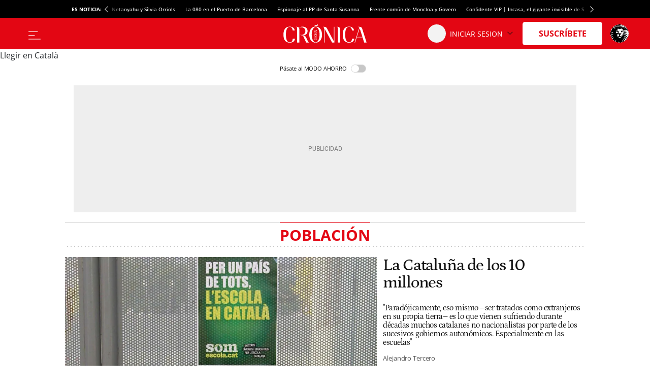

--- FILE ---
content_type: text/html; charset=UTF-8
request_url: https://cronicaglobal.elespanol.com/temas/poblacion/
body_size: 24051
content:
<!DOCTYPE html>
<html lang="es">    <head>

        <title>Noticias sobre Población - CRÓNICA GLOBAL</title>

        <link rel="preconnect" href="https://a2.elespanol.com">
            <link rel="preconnect" href="https://www.googletagmanager.com">
        <link rel="alternate" title="RSS Noticias sobre Población - CRÓNICA GLOBAL" href="/temas/poblacion/rss/"
                          type="application/rss+xml"/>
                <link rel="canonical" href="https://cronicaglobal.elespanol.com/temas/poblacion/"/>
                <meta charset="UTF-8"/>
  <meta name="viewport" content="width=device-width, initial-scale=1.0, minimum-scale=1.0"/>
  <meta property="og:site_name" content="Crónica Global"/>
  <meta property="fb:pages" content="294147507392184"/>
  <meta name="description" content="Medio de comunicación digital independiente y referencia en información de empresa y economía"/>
  <meta property="nrbi:sections" content="Población"/>
  
  <meta name="description" content="Actualidad y últimas noticias sobre Población en Crónica Global"/>
    <link rel="shortcut icon" type="image/x-icon" href="https://a2.elespanol.com/cronicaglobal/2023/06/05/FAVICON.png">
    <link rel="apple-touch-icon" href="https://a2.elespanol.com/cronicaglobal/2023/05/16/FAVICON_1.png"/>
    <link rel="icon" sizes="32x32" href="https://a2.elespanol.com/cronicaglobal/2023/06/05/FAVICON_32.png"/>
    <link rel="icon" sizes="96x96" href="https://a2.elespanol.com/cronicaglobal/2023/05/16/FAVICON_96.png"/>
    <link rel="icon" sizes="180x180" href="https://a2.elespanol.com/cronicaglobal/2023/05/16/FAVICON_180.png"/>

                    <style>
    :root {
    --headerMainBar:134px;
    --headerReducedMainBar:62px;
    --headerBottomBar:50px;
    --headerTranslateBar:30px;
    --headerMobileMainBar:40px;
    --headerSize:calc(var(--headerMainBar) + var(--headerBottomBar) + var(--headerTranslateBar));
    --headerMainSize:calc(var(--headerReducedSize) + var(--headerTranslateBar));
    --headerReducedSize:var(--headerReducedMainBar);
    --headerMobileSize:calc(var(--headerMobileMainBar));
    --headerContainer_background:#ffff;
    --headerContainerReduced_background:#E30613;
    --mainHeaderBtnBefore_color:#323232;
    --mainHeaderBtnAfter_color:#323232;
    --mainHeaderBtnBeforeReduced_color:#ffff;
    --mainHeaderSuscribe_background:#E30613;
    --mainHeaderSuscribeIcon_color:#fff;
    --mainHeaderSuscribeReduced_color:#E30613;
    --mainHeaderSuscribeReducedIcon_color:#E30613;
    --mainHeaderSuscribeReduced_background:#ffff;
    --mainHeaderLoginText_color:#111;
    --mainHeaderLoginTextReduced_color:#fff;
    --mainHeaderLoginSuscriptor_background:#E30613;
    --mainHeaderLoginSuscriptorReduced_background:#fff;
    --mainHeaderLoginSuscriptor_color:#fff;
    --mainHeaderLoginSuscriptorReduced_color:#E30613;
    --mainHeaderBarBottomArrowSuscriptor_color:#fff;
    --mainHeaderDate_color:#868686;
    --mainHeaderLogin_color:#fff;
    --mainHeaderLogin_background:#E30613;
    --mainHeaderBorder_color:#868686;
    --mainHeaderSuscribeTextReduced_color:#E30513;
    --mainHeaderBarBottom_background:#fff;
    --mainHeaderBarBottom_color:#111;
    --mainHeaderBarBottomArrow_color:#111;
    --mainHeaderBarBottomItem_color:#111;
    --mainHeaderTopBar_color:#fff;
    --mainHeaderTopBar_background:#E30613;
    --mainHeaderBurguerArrow_color:#111;
    --barTranslate_Display:flex;
    --barTranslate_Background:#E30513;
    --barTranslate_Color:#fff;
    --barTranslateBorder_Color:#fff;
    --widthLogo:314px;
    --heightLogo:80px;
    --widthMobileLogo:142px;
    --heightMobileLogo:28px;
    --heightLogoReduced:36px;
    --widthLogoReduced:186px;
    --heightMobileLogoReduced:24px;
    --widthMobileLogoReduced:100px;
    --headingTopBorder_color:#E30613;
    --artOpinion_background:#F9F9F6;
    --artOpinionBorder_color:#8F8F8F;
    --portadillasTitleFontSizeBandera16:calc(23px - 2px);
    --portadillasTitleLineHeightBandera16:calc(24px + 4px);
    --portadillasMobileTitleFontSizeBandera16:20px;
    --portadillasMobileTitleLineHeightBandera16:21px;
    --portadillasPaginationBotonColor:#E30613;
    --portadillasPaginationBotonBorderColor:#E30613;
    --portadillasPaginationBotonBackgroundHover:#FFE3E3;
    --portadillasPaginationBotonBackgroundActive:#E30513;
    --portadillasHeadingAuthorFonts:'Petrona', sans-serif;
    --portadillasHeadingAuthorSize:18px;
    --portadillasHeadingAuthorLineHeight:24px;
    --lastNewsLinkColor:#E30613;
    --buscadorAuthorColor:#E30613;
    --rankingColor:#E30613;
    --colorTextHighlighted:#E30613;
    --colorBoton_background:#E30613;
    --fontGenericTitle:'Petrona', sans-serif;
    --fontGenericTitle_color:#111;
    --fontGenericSubtitle:'Petrona', sans-serif;
    --fontGenericSubtitle_color:#111;
    --fontGenericKicker:'Open Sans', sans-serif;
    --fontGenericHeadingTitle:'Open Sans', sans-serif;
    --fontGenericHeadingTitle_color:#E30613;
    --fontGenericIntro:'Petrona', sans-serif;
    --fontGenericIntro_color:#595959;
    --fontGenericInfo:'Open Sans', sans-serif;
    --fontGenericInfo_color:#595959;
    --fontGenericRelated:'Petrona', sans-serif;
    --fontGenericRelated_color:#595959;
    --fontGenericSubtitleLineHeightBig:calc(19px + 4px);
    --fontGenericSubtitleBig:calc(18px - 2px);
    --fotoRelatedFontSize:18px;
    --fotoRelatedLineHeight:20px;
    --fotoRelatedInfoFontSize:10px;
    --fotoRelatedInfoLineHeight:14px;
    --mainHeaderTopBar_background_dark:#E30613;
    --mainHeaderPanel_background_dark:#111;
    --mainHeaderSuscribe_background_dark:#E30613;
    --mainHeaderSuscribeIcon_color_dark:#fff;
    --artOpinion_background_dark:#222222;
    --artOpinionBorder_color_dark:#8F8F8F;
    --artIconPremium_background_dark:#111;
    --heightMobileLogo_dark:36px;
    --widthMobileLogo_dark:170px;
    --heightLogo_dark:80px;
    --widthLogo_dark:314px;
    --siteletterSpacingS3:-1.85px;
    --sitelineHeightS3:52px;
    --networkColor:#E30513;
    --contentColor:#E30513;
    --fontTitle:'Petrona', serif;
    --fontTitleWeight:600;
    --fontTitleMobileWeight:600;
    --fontTitleOpinion:'Petrona', serif;
    --spacingBodyTop-desktop:90px;
    --spacingBodyTop-mobile:50px;
    --btnTransBackground:#E30613;
    --btnTransColor:#fff;
    --videAdvBorder:#FFE4CD;
    --videAdvKicker:#A5917F;
    --mainHeaderLogo_url:url(https://a2.elespanol.com/cronicaglobal/2025/12/31/cronica-logo.svg);
    --mainHeaderLogoReduced_url:url(https://a2.elespanol.com/cronicaglobal/2025/12/31/cronica-logo-blanco.svg);
    --mainHeaderTopBarLogo_url:url(https://a2.elespanol.com/cronicaglobal/2023/05/13/logo-ee-white.svg);
    --mainHeaderLogoDark_url:url(https://a2.elespanol.com/cronicaglobal/2023/05/13/cronica-logo_1.svg);
    --mainHeaderLogoReducedDark_url:url(https://a2.elespanol.com/cronicaglobal/2023/05/13/cronica-logo_2.svg);
    --mainHeaderMobileLogoReducedDark_url:url(https://a2.elespanol.com/cronicaglobal/2023/05/13/cronica-logo_3.svg);
    --mainHeaderMobileLogoReduced_url:url(https://a2.elespanol.com/cronicaglobal/2023/05/13/cronica-logo-blanco_1.svg);
    --artIconPremium_url:url(https://a2.elespanol.com/cronicaglobal/2023/05/13/icon-cronica.svg);
    --showElEspanolLogo:1;
        }
</style>        
                            <link href="https://a2.elespanol.com/assets/frontpage/v4/css/index-portadillas-site_skeleton.css?v=751" rel="stylesheet" type="text/css">
        
                    <script>
 (window.jeefRemoteConfig = window.jeefRemoteConfig || []).push({"ad":{"gpt":{"lazyload":{"default":"disabled"}},"formats":{"inText1":{"default":{"provider":"exco","conf":{"src":"https:\/\/player.ex.co\/player\/b630985a-bb9c-4d9b-a6ea-d3ff7ade06ff","id":"b630985a-bb9c-4d9b-a6ea-d3ff7ade06ff"}}}}}});
</script>
        
                                        <script>(window.jeefRemoteConfig = window.jeefRemoteConfig || []).push({"site":"cronicaglobal","assets":"https:\/\/a2.elespanol.com","indigitall":{"appKey":"659d71e5-bb56-4a3e-994a-3541013cd0de"},"lazyAd":{"mobile":true,"tablet":true,"desktop":true},"ad":{"gpt":{"position":{"STICKY":"sticky"},"adPaths":{"1250000":{"home":"\/20301922\/culemania\/cm_home","interior":"\/20301922\/culemania\/cm"},"5000000":{"home":"\/20301922\/cronicaglobal\/cg_home","interior":"\/20301922\/cronicaglobal\/cg"},"default":{"home":"\/20301922\/cronicaglobal\/cg_home","interior":"\/20301922\/cronicaglobal\/cg","gallery":"\/20301922\/cronicaglobal\/cg","minutoa":"\/20301922\/cronicaglobal\/cg","widget":"\/20301922\/cronicaglobal\/cg","paragraph":"\/20301922\/cronicaglobal\/cg","insurHom":"\/20301922\/cronicaglobal\/cg","insurInt":"\/20301922\/cronicaglobal\/cg","stickyHom":"\/20301922\/cronicaglobal\/cg","stickyInt":"\/20301922\/cronicaglobal\/cg","interiorRobamini":"\/20301922\/cronicaglobal\/cg","autoListContents":"\/20301922\/cronicaglobal\/cg"}},"adBidders":{"31949":{"active":false},"1000000":{"active":false,"home":{"active":true},"interior":{"active":false},"adUnits":{"970":{"appnexus":{"placementId":{"desktop":["25602833","25602835","25602836","25602837","25602838","25602839","25602840"],"mobile":["25602807","25602808","25602809","25602810","25602811","25602812"]}},"richaudience":{"pid":{"desktop":["EV4FffnE64","WvEvRPMJ0a","ushspUhEnA","Ar5cwVHRdW","BwBeGGbTeN","eMk7tHDYze","HK0VbVZ20p"],"mobile":["cpKHKwwMk6","YivxEVseZm","URQLIDL9jy","0i6kKVsaj7","8Ec4QjjrTG","TBpmcU4F8g"]}},"criteo":{"networkId":{"desktop":"11422","mobile":"11422"},"pubid":"5U8G1B_5273"},"nexx360":{"account":1056,"tagId":{"desktop":["xh06njhv","g4dx2tyb","pcbd6a0e","aw46jnxf","uaikselr","tslxkezv","yvzduyfo"],"mobile":["nrhvav0l","aqegc3z9","awc4y0st","ifmdh1kz","tckxu0lc","wilmjr23"]}},"rubicon":{"accountId":17350,"siteId":{"mobile":[564630,564648],"desktop":[564628,564646]},"zoneId":{"mobile":[3570582,3570612],"desktop":[3570580,3570606]}}},"roba":{"appnexus":{"placementId":{"mobile":["21337603","25602796","25602797","25602798","25602799","25602802","25602803","25602805"],"desktop":["25602814","25602821","25602822","25602823","25602824","25602826","25602827","25602828"]}},"richaudience":{"pid":{"mobile":["omXF2iIsIS","YHhMX4GGcY","ovX8YjTek9","3DBDL9l5wT","GTCqBFPOai","Pwb9hZAZBB","vXnRhmoUi5","rhuSskVL8l"],"desktop":["v1YCWajzSj","i49IGh0XHD","betHHgJcwr","JJhCGHZC82","CWuWWBuHA3","APtkA3DPZ2","7W1rkOB1R5","pWWBeAgyDA"]}},"criteo":{"networkId":{"mobile":"11422","desktop":"11422"},"pubid":"5U8G1B_5273"},"nexx360":{"account":1056,"tagId":{"desktop":["znrnjvbz","wpyczgjk","4kosqpcs","68mjowvn","dmlibczu","gjyxc05s","udpngdjw","vxyai7dn"]}},"rubicon":{"accountId":17350,"siteId":{"mobile":[564632,564634,564636,564638,564640,564642],"desktop":[564632,564634,564636,564638,564640,564642]},"zoneId":{"mobile":[3570584,3570586,3570588,3570590,3570592,3570594],"desktop":[3570584,3570586,3570588,3570590,3570592,3570594]}},"teads":{"pageId":189475,"placementId":{"mobile":204593},"allowedContainers":["robasuperior","roba02","roba03"]}},"sky":{"appnexus":{"placementId":{"desktop":["21337600","21337601"]}},"richaudience":{"pid":{"desktop":["kd4mIUrlNd","7QiUlE7AtP"]}},"criteo":{"networkId":{"desktop":"11422"},"pubid":"5U8G1B_5273"},"nexx360":{"account":1056,"tagId":{"desktop":["xwchyuki","qbzfclsd"]}}},"sticky":{"appnexus":{"placementId":{"mobile":["21337610"],"desktop":[]}},"richaudience":{"pid":{"mobile":["gLa62L27ea"],"desktop":[]}},"criteo":{"networkId":{"mobile":"11422","desktop":"11422"},"pubid":"5U8G1B_5273"},"nexx360":{"account":1056,"tagId":{"mobile":["ug5fskzw"],"desktop":[]}},"ogury":{"assetKey":"OGY-F403DB3FE43E","adUnitId":{"mobile":["wm-hb-foot-elespa-hatho-mfgm5axex9xr"],"desktop":[]}},"rubicon":{"accountId":17350,"siteId":{"mobile":[570452],"desktop":[564644]},"zoneId":{"mobile":[3606690],"desktop":[35706606]}}},"size1x1":[]}},"default":{"active":true,"home":{"active":true},"interior":{"active":true},"adUnits":{"970":{"appnexus":{"placementId":{"desktop":["25602833","25602835","25602836","25602837","25602838","25602839","25602840"],"mobile":["25602807","25602808","25602809","25602810","25602811","25602812"]}},"richaudience":{"pid":{"desktop":["EV4FffnE64","WvEvRPMJ0a","ushspUhEnA","Ar5cwVHRdW","BwBeGGbTeN","eMk7tHDYze","HK0VbVZ20p"],"mobile":["cpKHKwwMk6","YivxEVseZm","URQLIDL9jy","0i6kKVsaj7","8Ec4QjjrTG","TBpmcU4F8g"]}},"criteo":{"networkId":{"desktop":"11422","mobile":"11422"},"pubid":"5U8G1B_5273"},"nexx360":{"account":1056,"tagId":{"desktop":["xh06njhv","g4dx2tyb","pcbd6a0e","aw46jnxf","uaikselr","tslxkezv","yvzduyfo"],"mobile":["nrhvav0l","aqegc3z9","awc4y0st","ifmdh1kz","tckxu0lc","wilmjr23"]}},"rubicon":{"accountId":17350,"siteId":{"mobile":[564630,564648],"desktop":[564628,564646]},"zoneId":{"mobile":[3570582,3570612],"desktop":[3570580,3570606]}}},"roba":{"appnexus":{"placementId":{"mobile":["21337603","25602796","25602797","25602798","25602799","25602802","25602803","25602805"],"desktop":["25602814","25602821","25602822","25602823","25602824","25602826","25602827","25602828"]}},"richaudience":{"pid":{"mobile":["omXF2iIsIS","YHhMX4GGcY","ovX8YjTek9","3DBDL9l5wT","GTCqBFPOai","Pwb9hZAZBB","vXnRhmoUi5","rhuSskVL8l"],"desktop":["v1YCWajzSj","i49IGh0XHD","betHHgJcwr","JJhCGHZC82","CWuWWBuHA3","APtkA3DPZ2","7W1rkOB1R5","pWWBeAgyDA"]}},"criteo":{"networkId":{"mobile":"11422","desktop":"11422"},"pubid":"5U8G1B_5273"},"nexx360":{"account":1056,"tagId":{"desktop":["znrnjvbz","wpyczgjk","4kosqpcs","68mjowvn","dmlibczu","gjyxc05s","udpngdjw","vxyai7dn"]}},"rubicon":{"accountId":17350,"siteId":{"mobile":[564632,564634,564636,564638,564640,564642],"desktop":[564632,564634,564636,564638,564640,564642]},"zoneId":{"mobile":[3570584,3570586,3570588,3570590,3570592,3570594],"desktop":[3570584,3570586,3570588,3570590,3570592,3570594]}},"teads":{"pageId":189475,"placementId":{"mobile":204593},"allowedContainers":["robasuperior","roba02","roba03"]}},"sky":{"appnexus":{"placementId":{"desktop":["21337600","21337601"]}},"richaudience":{"pid":{"desktop":["kd4mIUrlNd","7QiUlE7AtP"]}},"criteo":{"networkId":{"desktop":"11422"},"pubid":"5U8G1B_5273"},"nexx360":{"account":1056,"tagId":{"desktop":["xwchyuki","qbzfclsd"]}}},"sticky":{"appnexus":{"placementId":{"mobile":["21337610"],"desktop":[]}},"richaudience":{"pid":{"mobile":["gLa62L27ea"],"desktop":[]}},"criteo":{"networkId":{"mobile":"11422","desktop":"11422"},"pubid":"5U8G1B_5273"},"nexx360":{"account":1056,"tagId":{"mobile":["ug5fskzw"],"desktop":[]}},"ogury":{"assetKey":"OGY-F403DB3FE43E","adUnitId":{"mobile":["wm-hb-foot-elespa-hatho-mfgm5axex9xr"],"desktop":[]}},"rubicon":{"accountId":17350,"siteId":{"mobile":[570452],"desktop":[564644]},"zoneId":{"mobile":[3606690],"desktop":[35706606]}}},"size1x1":[]}}},"lazyload":{"default":"native"},"discardSectionsAndTagsGpt":{"default":[]}},"disable":false,"adUser":{"disable":false},"exclusiveSegments":[],"formatTypes":{"IN_IMAGE":"inImage","RELATED":"related","INTERSTITIAL":"interstitial","SCRIPTS":"scripts","MID_ARTICLE":"midArticle","IN_TEXT_1":"inText1","IN_TEXT_2":"inText2","GPT":"gpt"},"lazyTimeout":500,"formats":{"inText1":{"default":{"provider":false}},"inText2":{"default":{"provider":false}},"related":{"1225000":{"provider":"addoor","conf":"1853"},"1250000":{"provider":"addoor","conf":"1054"},"default":{"provider":"addoor","conf":"1303"}},"midArticle":{"1225000":{"provider":"addoor","conf":{"mobile":"2554","desktop":"1433"}},"1250000":{"provider":"addoor","conf":{"mobile":"1486","desktop":"1900"}},"default":{"provider":"addoor","conf":{"mobile":"1039","desktop":"1902"}}},"sideBar":{"default":false},"inImage":{"1250000":{"provider":"seedtag","conf":"7555-6134-01"},"disabled":false,"default":{"provider":"seedtag","conf":"3578-3099-01"}},"scripts":{"default":"AdVidoomy"},"providers":{"SUNMEDIA":"sunmedia","OUTBRAIN":"outbrain","ADDOOR":"addoor","TABOOLA":"taboola","ADVIDOOMY":"AdVidoomy","SEEDTAG":"seedtag","ADGAGE":"adgage","GPT":"gpt","EXCO":"exco"},"gpt":{"default":"gpt"},"interstitial":{"default":{"provider":"adgage","conf":"https:\/\/cdn.adkaora.space\/elespanol\/generic\/prod\/adk-init.js"}}},"stickyConfig":{"home":true,"content":true,"disableMobile":true},"disableAd1x1":{"default":false},"vidoomy":"on","enableVidoomySections":{"default":true,"sectionIds":{"5000000":false}},"scriptsBeforeGPT":{"default":"\/\/scripts.ssm.codes\/cronicaglobalelespanolcom.js"},"enableRefreshGPT":{"default":true},"scriptsAfterGPT":{"default":false}},"geaConfig":{"publicationId":"cronicaglobal.com","name":"Cronica Global","subscriptionCookieName":"scg","paywall":{"disabled":true,"name":"hnee_muggle_cg","maxViews":4,"type":"footer","sectionsFree":["suscripciones"],"innerHTML":"<div class=\"tp-container-inner\"><iframe id=\"offer_ef2a14e9fa9d75eaa53f-0\" name=\"offer_ef2a14e9fa9d75eaa53f-0\" title=\"offer_ef2a14e9fa9d75eaa53f-0\" scrolling=\"no\" allowtransparency=\"true\" allow=\"payment\" allowfullscreen=\"true\" src=\"https:\/\/buy.tinypass.com\/checkout\/template\/cacheableShow?aid=HEQTYbTpKq&amp;templateId=OTBZ44U9VZGM&amp;gaClientId=1926433640.1666948881&amp;offerId=fakeOfferId&amp;experienceId=OTPMEPOS6N5C&amp;iframeId=offer_ef2a14e9fa9d75eaa53f-0&amp;displayMode=inline&amp;pianoIdUrl=https%3A%2F%2Fsocial.elespanol.com%2Fid%2F&amp;widget=template&amp;url=${callBack}\" frameborder=\"0\" style=\"overflow: hidden; background-color: transparent; border: 0px; width: ${window_width}px; height: 600px;\"><\/iframe><\/div>"}},"stats":{"isOkDomains":true,"analytics":{"disabled":false,"all":"UA-58108281-1","uas":{"1250000":"UA-124333172-1","default":{"DATALAKE":"UA-58108281-20","GMG":"UA-198308061-1","CRONICAGLOBAL":"UA-43866693-1"}},"uasGA4":{"default":["G-HKP6ECEF8C","G-21KQFMX4JT"],"piano":"G-HKP6ECEF8C"}},"comscore":{"disabled":false,"c1":"2","c2":"19999699","pageCandidate":"\/comscore\/json\/","firstParty":true},"gfk":{"mediaID":"CronicaglobalelespanolWeb","url":"\/\/es-config.sensic.net\/s2s-web.js","urlPre":"\/\/es-config-preproduction.sensic.net\/s2s-web.js","disabled":false,"cp1Default":"cronicaglobal.elespanol.com","cp1DefaultApp":"com.elespanol"},"optimalNetwork":{"isEnable":true},"webvitals":{"disabled":false},"liveRamp":{"disabled":false}},"dyn":{"addevwebJS":{"discardSectionsAndTags":{"default":[]}}},"user":{"userRoutes":{"wsSecure":"https:\/\/seguro.elespanol.com\/static\/sortingHat.js","wsSecureHomeDomain":"https:\/\/www.elespanol.com\/static\/sortingHat.js","fluffyDoor":"https:\/\/seguro.elespanol.com\/usuarios\/login\/modal\/","logoutPage":"https:\/\/seguro.elespanol.com\/usuarios\/logout\/","loginPageAMP":"https:\/\/seguro.elespanol.com\/amp\/usuarios\/login\/","subscriptionPage":"https:\/\/www.elespanol.com\/suscripciones\/","ws":"https:\/\/cronicaglobal.elespanol.com\/static\/sortingHat.js","profilePage":"https:\/\/cronicaglobal.elespanol.com\/usuarios\/perfil\/","loginPage":"https:\/\/seguro.elespanol.com\/cronicaglobal\/usuarios\/login\/","home":"https:\/\/cronicaglobal.elespanol.com","stage":"cronicaglobal"},"piano_modals":{"user":{"login":{"stage":"cronicaglobal"},"register":{"stage":"cronicaglobal"},"restore":{"stage":"cronicaglobal"},"new-password":{"stage":"cronicaglobal"}}}},"sectionsIds":{"home":5000000,"culemania":1250000,"cronicadirecto":1225000},"linkslp":{"legalpolicy":"https:\/\/www.elespanol.com\/aviso_legal\/"},"subDomain":".elespanol.com","social":{"facebook":{"redirectUri":"http:\/\/www.elespanol.com\/dummy\/social\/close\/","appId":"154344738239486"}},"sharedConfRRSS":{"twitter":{"via":{"1250000":"culemanias","default":"cronicaglobal"}}},"comments":{"enabled":false},"app":{"disableInterface":false},"pathConfigs":{"culemania":{"paths":["\/culemania\/"],"specific":{"sectionsIds":{"home":1250000}}}},"loteria":{"ws":{"principalPrizes":"https:\/\/www.elespanol.com\/services\/lottery\/data\/{YEAR}\/principal-prices\/"}}})</script>

    <script id="critical">(function(){function p(t,e){if(!(t instanceof e))throw new TypeError("Cannot call a class as a function")}function O(t){"@babel/helpers - typeof";return O=typeof Symbol=="function"&&typeof Symbol.iterator=="symbol"?function(e){return typeof e}:function(e){return e&&typeof Symbol=="function"&&e.constructor===Symbol&&e!==Symbol.prototype?"symbol":typeof e},O(t)}function h(t,e){if(O(t)!="object"||!t)return t;var r=t[Symbol.toPrimitive];if(r!==void 0){var n=r.call(t,e||"default");if(O(n)!="object")return n;throw new TypeError("@@toPrimitive must return a primitive value.")}return(e==="string"?String:Number)(t)}function L(t){var e=h(t,"string");return O(e)=="symbol"?e:String(e)}function j(t,e){for(var r=0;r<e.length;r++){var n=e[r];n.enumerable=n.enumerable||!1,n.configurable=!0,"value"in n&&(n.writable=!0),Object.defineProperty(t,L(n.key),n)}}function d(t,e,r){return e&&j(t.prototype,e),r&&j(t,r),Object.defineProperty(t,"prototype",{writable:!1}),t}typeof Object.assign!="function"&&Object.defineProperty(Object,"assign",{value:function(e,r){"use strict";if(e==null)throw new TypeError("Cannot convert undefined or null to object");for(var n=Object(e),i=1;i<arguments.length;i++){var a=arguments[i];if(a!=null)for(var c in a)Object.prototype.hasOwnProperty.call(a,c)&&(n[c]=a[c])}return n},writable:!0,configurable:!0});var W=window;function k(t){return t!==void 0}function m(t,e,r){var n=t.split("."),i=r||W;!(n[0]in i)&&i.execScript&&i.execScript("var "+n[0]);for(var a;n.length&&(a=n.shift());)!n.length&&k(e)?i=i[a]=e:i[a]?i=i[a]:i=i[a]={};return i}function A(t){if(t===void 0)throw new ReferenceError("this hasn't been initialised - super() hasn't been called");return t}function C(t,e){if(e&&(O(e)==="object"||typeof e=="function"))return e;if(e!==void 0)throw new TypeError("Derived constructors may only return object or undefined");return A(t)}function y(t){return y=Object.setPrototypeOf?Object.getPrototypeOf.bind():function(r){return r.__proto__||Object.getPrototypeOf(r)},y(t)}function N(t,e){return N=Object.setPrototypeOf?Object.setPrototypeOf.bind():function(n,i){return n.__proto__=i,n},N(t,e)}function g(t,e){if(typeof e!="function"&&e!==null)throw new TypeError("Super expression must either be null or a function");t.prototype=Object.create(e&&e.prototype,{constructor:{value:t,writable:!0,configurable:!0}}),Object.defineProperty(t,"prototype",{writable:!1}),e&&N(t,e)}var x=d(function t(e){p(this,t),this.type=e,this.target=null,this.currentTarget=null});function G(t,e,r){return e=y(e),C(t,U()?Reflect.construct(e,r||[],y(t).constructor):e.apply(t,r))}function U(){try{var t=!Boolean.prototype.valueOf.call(Reflect.construct(Boolean,[],function(){}))}catch(e){}return(U=function(){return!!t})()}m("jeef.events.DOMEvent");var o=function(t){g(e,t);function e(r){var n;return p(this,e),n=G(this,e,[r]),n.native={},n.prop=0,n.currentTarget={},n.innerHandler=null,n.nativeType=null,n}return d(e,[{key:"unlisten",value:function(){this.currentTarget.removeEventListener(this.nativeType,this.innerHandler)}}]),e}(x);o.ON_DOM_SWYPE_TOP="onDOMSwypeTop";o.ON_DOM_SWYPE_BOT="onDOMSwypeBot";o.ON_DOM_SWYPE_LEFT="onDOMSwypeLeft";o.ON_DOM_SWYPE_RIGHT="onDOMSwypeRight";o.ON_DOM_SCROLL_TOP="onDOMScrollTop";o.ON_DOM_SCROLL_BOTTOM="onDOMScrollBottom";o.ON_DOM_SCROLL_LEFT_MAX="onDomScrollLeftMax";o.ON_DOM_SCROLL_LEFT_PROGRESS="onDomScrollLeftProgress";o.ON_DOM_SCROLL_PROGRESS="onDOMScrollProgress";o.ON_DOM_SCROLL="onDOMScroll";o.ON_DOM_RESIZE="onDOMResize";o.ON_DOM_CONTRASCROLL_UP="onDOMContraScrollUp";o.ON_DOM_CONTRASCROLL_DOWN="onDOMContraScrollDown";o.ON_DOM_LOAD="load";o.ON_DOM_CONTENT_LOADED="DOMContentLoaded";o.ON_DOM_CLICK="click";o.ON_DOM_KEYUP="keyup";o.ON_DOM_KEYDOWN="keydown";o.ON_DOM_SUBMIT_FORM="submit";o.ON_DOM_SELECT_CHANGE="change";o.ON_DOM_SELECT_FOCUS="focus";o.ON_DOM_MOUSE_ENTER="mouseenter";o.ON_DOM_MOUSE_LEAVE="mouseleave";o.ON_DOM_MESSAGE="message";o.ON_DOM_SCROLL_GREATERTHAN="onDOMScrollGreaterThan";o.ON_DOM_SCROLL_LESSTHAN="onDOMScrollLessThan";window.jeef.events.DOMEvent=o;m("jeef.events");jeef.provide=m;function P(t,e,r,n){if(t){var i=n||this,a=function S(f){var s=new o,v;return s.type=e,s.target=f.srcElement||f.target,s.delegateTarget=t,s.currentTarget=f.currentTarget,s.native=f,s.innerHandler=S,s.nativeType=e,v=r.apply(n,[s]),v===!1&&(f.stopPropagation(),f.preventDefault()),v};if(t.addEventListener){var c=["mouseenter","mouseleave","mousedown","resize","orientationchange","scroll"],b=["touchstart","touchend","touchmove"];return c.indexOf(e)>-1?t.addEventListener(e,a,{passive:!0}):b.indexOf(e)>-1?t.addEventListener(e,a,{passive:!1}):t.addEventListener(e,a,!1),a}else t.listen&&t.listen(e,r,n)}else console.error("Se ha intentado escuchar eventos de un elemento no definido")}function H(t,e,r,n){t.removeEventListener?t.removeEventListener(e,r):t.unlisten&&t.unlisten(e,r,n)}window.jeef.events.listen=P;window.jeef.events.unlisten=H;m("jeeiSite.dyn.DynManager");var D={components:{PODCAST:"podcast",GALLERY:"gallery",GALLERY_NEWS:"gallerynews",ADLOAD:"adLoad",BOLSA_GRAPH:"bolsa_graph",BOLSA_MODULE:"bolsa_module",OPTA:"opta",COUNT_DOWN:"count_down",SPOTIM:"spot_im",INVERTIA_COMPANY_FINANCIAL_DATA:"invertia_company_financial_data",INVERTIA_COMPANY_REAL_TIME:"invertia_company_real_tiome",INVERTIA_COMPANY_MEDIUM_REAL_TIME:"invertia_company_mediaum_real_tiome",INVERTIA_COMPANY_TECH_ANALYSIS:"invertia_tech_analysis",INVERTIA_INDEXES:"invertia_indexes",INVERTIA_COMPANY_QUOTE:"invertia_quote",INVERTIA_COMPANY_FULL_QUOTE:"invertia_full_quote",INVERTIA_TAB_MARKET_OVERVIEW:"invertia_tab_market_oveview",POLL:"poll",OPTA_CYCLING_LIVE:"opta_cycling_live",OPTA_TENNIS_LIVE:"opta_tennis_live",OPTA_BASKET_LIVE:"opta_basket_live",OPTA_HANDBALL_LIVE:"opta_handball_live",POP:"pop",LIVEBLOG:"liveblog",ELECCIONES:"elecciones 26J",ADVSM_YOUTUBE:"advsm_youtube",CAROUSEL_GIFFS:"carousel_giffs",OPTA_SCORE:"opta_score",SURVEY_TOP_100:"survey_top_100",DARK_MODE:"dark_mode"},data:{SOCIAL:"social",LAZYLOAD:"lazy",INFO:"info",INFO_AD:"infoAd",COMMENTINFO:"commentInfo",COMMENTNUM:"commentNum",SOCIAL_FOLLOWERS:"socialFollowers",INFO_PROMOTIONS:"infoPromotions",INFO_SWG:"infoSWG",INFO_EDITIONV2_NEWS:"infoEditionv2News",FN:"fn"},triggers:{ON_LOAD:"load",ON_DOM_CONTENT_LOADED:"DOMContentLoaded",ON_DOM_CONTENT_LOADED2:"DOMContentLoaded2",ON_DOM_CONTENT_LOADED3:"DOMContentLoaded3",ON_AD_READY:"adReady",ON_WIZARD:"onWizard",ON_BASE_READY:"onBaseReady"}},Ie=D.triggers,Y=D.data,Re=D.components;window.jeeiSite.dyn.triggers=D.triggers;window.jeeiSite.dyn.data=D.data;window.jeeiSite.dyn.components=D.components;var l={elespanol:"elespanol",cronicavasca:"cronicavasca",cronicaglobal:"cronicaglobal",metropoliabierta:"metropoliabierta",elespanolb:"elespanolb"};var K=function(){var e,r=window.location.hostname;switch(!0){case r.includes(l.metropoliabierta):e=l.metropoliabierta;break;case r.includes(l.cronicaglobal):e=l.cronicaglobal;break;case r.includes(l.cronicavasca):e=l.cronicavasca;break;case r.includes(l.elespanolb):e=l.elespanolb;break;default:e=l.elespanol;break}return e},V=K();var F=function(){function t(){p(this,t)}return d(t,null,[{key:"init",value:function(){(function(){var r=window.location.hostname.replace(/^www\./,"").toLowerCase(),n=window.location.href.toLowerCase();if(!r.endsWith("elespanol.com")&&!n.includes("preview")){document.documentElement.innerHTML="";var i=document.createElement("meta");i.name="robots",i.content="none",document.head&&document.head.insertBefore(i,document.head.firstChild),document.body&&document.body.remove()}})()}}]),t}();m("jeeiSite.dyn.DynManager");var I=null;window.marfeel=window.marfeel||{cmd:[]};var z=function(){function t(){p(this,t),P(document,"DOMContentLoaded",function(){window.jeeiSite.dyn.DOMContentLoaded=!0,F.init()})}return d(t,[{key:"load",value:function(r){var n=!1;Array.isArray(r)&&r.forEach(function(u){if(u.type===Y.INFO){var E,R=u==null||(E=u.params)===null||E===void 0?void 0:E.elements;Array.isArray(R)&&R.forEach(function(w){w!=null&&w.data.isSuscriberContent&&(n=!0)})}});function i(u){return decodeURIComponent(escape(window.atob(u)))}var a=Math.floor(Date.now()/1e3);function c(u,E){return u[E]&&u[E]>=a}var b="juid",S=null,f=!1;if(n){var s,v=(s=document.cookie.split(";").find(function(u){return u.trim().startsWith(b+"=")}))===null||s===void 0?void 0:s.split("=")[1];if(v){var M;if(S=JSON.parse(i(v.split(".")[1])),(M=S)!==null&&M!==void 0&&M.products){var T,_=(T=S)===null||T===void 0?void 0:T.products;switch(V){case l.cronicavasca:f=c(_,"SCV");break;case l.cronicaglobal:f=c(_,"SCG");break;case l.elespanol:case l.magas:case l.metropoliabierta:case l.elespanolb:default:switch(window.location.pathname.split("/")[1]){case"invertia":f=c(_,"SUS")||c(_,"SUI");break;case"el-cultural":f=c(_,"SUS")||c(_,"SUE")||c(_,"CULW");break;default:f=c(_,"SUS")||c(_,"SUE")}break}}if(n&&!f){var B=".content-not-granted-paywall {display:none}";document.head.insertAdjacentHTML("beforeend",'<style id="critical-no-granted">'.concat(B,"</style>"))}}}window.jeeiSite.dyn.toLoad.push(r)}}],[{key:"getInstance",value:function(){return I||(I=new t),I}}]),t}();window.jeeiSite.dyn.DynManager=z;window.jeeiSite.dyn.toLoad=[];})();

</script>
    <script nomodule src="https://a2.elespanol.com/assets_js/web/v2/portada.min.js?v=1266" defer></script>
    <script type="module" src="https://a2.elespanol.com/assets_js/web/v2/portada_module.min.js?v=1266" defer></script>

                    

                                <script type='text/javascript'>
    const data = [{
        "container": "",
        "type": jeeiSite.dyn.data.INFO,
        "trigger": "",
        "params": {"elements":[{"id":1170,"data":{"isSuscriberContent":"","title":"Noticias sobre Poblaci\u00f3n - CR\u00d3NICA GLOBAL","type":"tag","rating":false,"section":[{"name":"home","id":5000000}],"ancestorsectionname":"","contentType":"","publish_ts":1758838536,"hashtags":"","slugHashTags":"","author":"","commentable":"","productionSection":"","stickyId":"sticky_reference","audioPlayer":{"status":"off","scope":""},"xVersion":1}}],"main":1170}
    }];
    jeeiSite.dyn.DynManager.getInstance().load(data);
</script>                    <script type="application/ld+json">[
    {
        "@context": "https://schema.org",
        "@type": "NewsMediaOrganization",
        "name": "Cr\u00f3nica Global",
        "image": "https://a2.elespanol.com/cronicaglobal/static/ESPEspanol/img/cronicaglobal-logo.png?hash=1c7f",
        "sameAs": [
            "https://facebook.com/pages/Cr%C3%B3nica-Global/294147507392184",
            "https://www.youtube.com/c/Cronicaglobal2013",
            "https://www.linkedin.com/company/cr-nica-global-2013-s-l-",
            "https://www.whatsapp.com/channel/0029VaFrXuHKGGGDFd4Lxa0I",
            "https://www.instagram.com/cronicaglobal",
            "https://www.twitter.com/CronicaGlobal"
        ]
    },
    {
        "@context": "https://schema.org",
        "@type": "ItemList",
        "itemListElement": [
            {
                "@type": "ListItem",
                "position": 1,
                "item": {
                    "@id": "https://cronicaglobal.elespanol.com/pensamiento/zona-franca/20250925/cataluna-millones/1003742692052_12.html",
                    "name": "La Catalu\u00f1a de los 10 millones"
                }
            },
            {
                "@type": "ListItem",
                "position": 2,
                "item": {
                    "@id": "https://cronicaglobal.elespanol.com/vida/20250912/cataluna-vaciada-municipio-region-quedando-despoblado-habitar-trt/1003742686346_0.html",
                    "name": "El municipio m\u00e1s despoblado de Catalu\u00f1a: as\u00ed es el pueblo que pierde habitantes cada a\u00f1o"
                }
            },
            {
                "@type": "ListItem",
                "position": 3,
                "item": {
                    "@id": "https://cronicaglobal.elespanol.com/vida/20250903/alerta-interior-cataluna-invasion-insecto-preocupacion-vecinos-trt/1003742685706_0.html",
                    "name": "Alerta en el interior de Catalu\u00f1a: la invasi\u00f3n de este insecto desata la preocupaci\u00f3n entre los vecinos de estas zonas"
                }
            },
            {
                "@type": "ListItem",
                "position": 4,
                "item": {
                    "@id": "https://cronicaglobal.elespanol.com/vida/20250825/no-sabias-municipios-mas-creceran-cataluna-trt/1003742683751_0.html",
                    "name": "No lo sab\u00edas: estos son los municipios que m\u00e1s crecer\u00e1n en Catalu\u00f1a"
                }
            },
            {
                "@type": "ListItem",
                "position": 5,
                "item": {
                    "@id": "https://cronicaglobal.elespanol.com/business/20250825/consejo-gonzalo-bernardos-quieres-comprar-vivienda-menos-precio-demanda-enloquecido-trt/1003742683668_0.html",
                    "name": "Este es el consejo de Gonzalo Bernardos si quieres comprar una vivienda por menos precio: \"La demanda ha enloquecido\""
                }
            },
            {
                "@type": "ListItem",
                "position": 6,
                "item": {
                    "@id": "https://cronicaglobal.elespanol.com/vida/20250821/no-sabias-barrio-mas-densidad-poblacion-europa-cataluna-trt/1003742682768_0.html",
                    "name": "No lo sab\u00edas: este es el barrio con m\u00e1s densidad de poblaci\u00f3n de toda Europa y est\u00e1 en Catalu\u00f1a"
                }
            },
            {
                "@type": "ListItem",
                "position": 7,
                "item": {
                    "@id": "https://cronicaglobal.elespanol.com/vida/20250729/poblacion-aumentara-municipios-catalanes-causa-migracion/1003742677754_0.html",
                    "name": "La poblaci\u00f3n aumentar\u00e1 en 791 municipios catalanes en 2044 a causa de la migraci\u00f3n"
                }
            },
            {
                "@type": "ListItem",
                "position": 8,
                "item": {
                    "@id": "https://cronicaglobal.elespanol.com/vida/20250227/la-poblacion-extranjera-en-cataluna-crecio-un/927407307_0.html",
                    "name": "La poblaci\u00f3n extranjera en Catalu\u00f1a creci\u00f3 un 6% en 2023"
                }
            },
            {
                "@type": "ListItem",
                "position": 9,
                "item": {
                    "@id": "https://cronicaglobal.elespanol.com/vida/20250113/angelina-pepa-carme-superabuelas-catalanas-de-tienen/916158404_0.html",
                    "name": "Angelina, Pepa y Carme, las tres superabuelas catalanas de 2025: tienen m\u00e1s de 110 a\u00f1os"
                }
            },
            {
                "@type": "ListItem",
                "position": 10,
                "item": {
                    "@id": "https://cronicaglobal.elespanol.com/vida/20250113/cataluna-se-acerca-los-centenarios/915408502_0.html",
                    "name": "Catalu\u00f1a se acerca a los 3.000 centenarios"
                }
            },
            {
                "@type": "ListItem",
                "position": 11,
                "item": {
                    "@id": "https://cronicaglobal.elespanol.com/vida/20250106/cataluna-alcanza-ciudades-con-mas-habitantes-primera/913408725_0.html",
                    "name": "Catalu\u00f1a alcanza 70 ciudades con m\u00e1s de 20.000 habitantes por primera vez"
                }
            },
            {
                "@type": "ListItem",
                "position": 12,
                "item": {
                    "@id": "https://cronicaglobal.elespanol.com/primeras-planas/20241108/catalanes-internacionales-illa-decepciona-los-indepes/899660035_0.html",
                    "name": "Catalanes internacionales e Illa decepciona a los indepes"
                }
            },
            {
                "@type": "ListItem",
                "position": 13,
                "item": {
                    "@id": "https://cronicaglobal.elespanol.com/en-voz-baja/20240922/los-mayores-saldran-la-calle-el-octubre/887911236_0.html",
                    "name": "Los mayores saldr\u00e1n a la calle el 1 de octubre"
                }
            },
            {
                "@type": "ListItem",
                "position": 14,
                "item": {
                    "@id": "https://cronicaglobal.elespanol.com/vida/20240920/este-nombre-cinco-letras-bonito-mundo-cataluna/887411257_0.html",
                    "name": "Este es el nombre de ni\u00f1o de cinco letras que es el m\u00e1s bonito del mundo: lo llevan 17 personas en toda Catalu\u00f1a"
                }
            },
            {
                "@type": "ListItem",
                "position": 15,
                "item": {
                    "@id": "https://cronicaglobal.elespanol.com/vida/20240831/esta-de-cataluna-maleducadas-espana-malaga-madrid/881911869_0.html",
                    "name": "Esta es la ciudad de Catalu\u00f1a que est\u00e1 entre las m\u00e1s maleducadas de Espa\u00f1a: por delante de M\u00e1laga y Madrid"
                }
            },
            {
                "@type": "ListItem",
                "position": 16,
                "item": {
                    "@id": "https://cronicaglobal.elespanol.com/vida/20240709/nombre-extranjero-enamora-catalanes/869163114_0.html",
                    "name": "El nombre extranjero que enamora a los catalanes: est\u00e1 entre los diez m\u00e1s puestos"
                }
            },
            {
                "@type": "ListItem",
                "position": 17,
                "item": {
                    "@id": "https://cronicaglobal.elespanol.com/vida/20240525/roses-sale-de-la-liga-los/857664281_0.html",
                    "name": "Roses sale de la liga de los 20.000"
                }
            },
            {
                "@type": "ListItem",
                "position": 18,
                "item": {
                    "@id": "https://cronicaglobal.elespanol.com/vida/20240429/nombre-catalan-simbolo-sofisticacion-elegancia/849665089_0.html",
                    "name": "El nombre catal\u00e1n de ni\u00f1a que es s\u00edmbolo de sofisticaci\u00f3n y elegancia"
                }
            },
            {
                "@type": "ListItem",
                "position": 19,
                "item": {
                    "@id": "https://cronicaglobal.elespanol.com/vida/20240429/cataluna-pasa-comunidad-mas-atractiva-emigrar-extremadura/850664990_0.html",
                    "name": "Catalu\u00f1a pasa de ser la comunidad m\u00e1s atractiva a emigrar m\u00e1s que Extremadura"
                }
            },
            {
                "@type": "ListItem",
                "position": 20,
                "item": {
                    "@id": "https://cronicaglobal.elespanol.com/business/20240423/vivir-campo-moda-del-covid-nunca-consolido/849915067_0.html",
                    "name": "Vivir en el campo, la moda del Covid que nunca se consolid\u00f3"
                }
            },
            {
                "@type": "ListItem",
                "position": 21,
                "item": {
                    "@id": "https://cronicaglobal.elespanol.com/cronica-directo/curiosidades/20240405/el-nombre-bonito-mundo-segun-ciencia-cataluna/845415534_0.html",
                    "name": "El nombre de ni\u00f1o m\u00e1s bonito del mundo seg\u00fan la ciencia: usado por muy pocos en Catalu\u00f1a"
                }
            },
            {
                "@type": "ListItem",
                "position": 22,
                "item": {
                    "@id": "https://cronicaglobal.elespanol.com/cronica-directo/curiosidades/20240404/estos-son-nombres-catalanes-algunos-bastante-comunes/845165529_0.html",
                    "name": "Estos son los nombres catalanes de ni\u00f1a m\u00e1s feos: algunos son bastante comunes"
                }
            },
            {
                "@type": "ListItem",
                "position": 23,
                "item": {
                    "@id": "https://cronicaglobal.elespanol.com/cronica-directo/curiosidades/20240331/que-nombres-catalanes-peligro-extincion-la-definitiva/843165783_0.html",
                    "name": "\u00bfQu\u00e9 nombres catalanes est\u00e1n en peligro de extinci\u00f3n? La lista definitiva"
                }
            },
            {
                "@type": "ListItem",
                "position": 24,
                "item": {
                    "@id": "https://cronicaglobal.elespanol.com/vida/20240324/estos-nombres-catalanes-en-peligro-extincion-legado/841665835_0.html",
                    "name": "Estos son los 10 nombres catalanes en peligro de extinci\u00f3n: un legado en alerta"
                }
            },
            {
                "@type": "ListItem",
                "position": 25,
                "item": {
                    "@id": "https://cronicaglobal.elespanol.com/pensamiento/20240319/municipios-rurales-deseos-realidades/841045890_13.html",
                    "name": "Municipios rurales, deseos y realidades"
                }
            },
            {
                "@type": "ListItem",
                "position": 26,
                "item": {
                    "@id": "https://cronicaglobal.elespanol.com/cronica-directo/curiosidades/20240306/este-nombre-frances-conquista-cataluna-mistico-precioso/837916242_0.html",
                    "name": "Este es el nombre de ni\u00f1a franc\u00e9s que conquista Catalu\u00f1a: m\u00edstico y precioso"
                }
            },
            {
                "@type": "ListItem",
                "position": 27,
                "item": {
                    "@id": "https://cronicaglobal.elespanol.com/vida/20240304/este-es-el-pueblo-extranjeros-girona-imaginas/837416262_0.html",
                    "name": "Este es el pueblo con m\u00e1s extranjeros de Girona (y no es el que imaginas)"
                }
            },
            {
                "@type": "ListItem",
                "position": 28,
                "item": {
                    "@id": "https://cronicaglobal.elespanol.com/cronica-directo/curiosidades/20240206/este-de-apellidos-catalanas-mas-antiguos-historia/830666992_0.html",
                    "name": "Este es el origen de algunos de los apellidos catalanas m\u00e1s antiguos: \u00a1m\u00e1s de cinco siglos de historia!"
                }
            },
            {
                "@type": "ListItem",
                "position": 29,
                "item": {
                    "@id": "https://cronicaglobal.elespanol.com/cronica-directo/curiosidades/20240121/el-pueblo-medieval-de-girona-disney-murallas/825417538_0.html",
                    "name": "El pueblo medieval de Girona sacada del mundo Disney: sus murallas se alzan a m\u00e1s de cuatro metros"
                }
            },
            {
                "@type": "ListItem",
                "position": 30,
                "item": {
                    "@id": "https://cronicaglobal.elespanol.com/cronica-directo/curiosidades/20240117/el-nombre-catalan-exotico-espiritual-cruza-fronteras/825667440_0.html",
                    "name": "El nombre de ni\u00f1a catal\u00e1n m\u00e1s ex\u00f3tico y espiritual que cruza fronteras"
                }
            }
        ]
    }
]</script>
                    
    </head>


<body id="id-body">
<!-- Google Tag Manager (noscript) -->
<noscript>
    <iframe src="https://www.googletagmanager.com/ns.html?id=GTM-TVXJ4X5"
            height="0" width="0" style="display:none;visibility:hidden"></iframe>
</noscript>
<!-- End Google Tag Manager (noscript) -->
    <div id="fbody" class="sectionid_1170 ">

        
    <div class="Trends ed-submenu" data-scrollrightmax="false" data-scrollleftmax="false">

                    <div class="ed-trends">
    <span class="ed-trends__title">ES NOTICIA:</span>

    <div class="ed-trends__carrusel" data-carrusel="" data-carousel-type="trends">
        <div class="carrusel-viewport" data-carrusel-viewport="" >
                            <div class="carrusel-item" data-carrusel-item="">
                    <a href="https://cronicaglobal.elespanol.com/politica/20260114/netanyahu-invita-silvia-orriols-tel-aviv/1003742722920_0.html?utm_cmp_rs=trends">Netanyahu y Sílvia Orriols</a>
                </div>
                            <div class="carrusel-item" data-carrusel-item="">
                    <a href="https://cronicaglobal.elespanol.com/business/20260114/boda-puerto-barcelona-cuestiona-edicion-invierno/1003742722885_0.html?utm_cmp_rs=trends">La 080 en el Puerto de Barcelona </a>
                </div>
                            <div class="carrusel-item" data-carrusel-item="">
                    <a href="https://cronicaglobal.elespanol.com/vida/20260114/esconde-supuesto-espionaje-pp-santa-susanna/1003742722879_0.html?utm_cmp_rs=trends">Espionaje al PP de Santa Susanna</a>
                </div>
                            <div class="carrusel-item" data-carrusel-item="">
                    <a href="https://cronicaglobal.elespanol.com/politica/20260113/frente-comun-moncloa-govern-evangelizar-financiacion/1003742722939_0.html?utm_cmp_rs=trends">Frente común de Moncloa y Govern</a>
                </div>
                            <div class="carrusel-item" data-carrusel-item="">
                    <a href="https://cronicaglobal.elespanol.com/business/confidente-vip/20260114/incasa-gigante-invisible-santa-margarida-lidera-detergentes/1003742722980_0.html?utm_cmp_rs=trends">Confidente VIP |  Incasa, el gigante invisible de Santa Margarida</a>
                </div>
                            <div class="carrusel-item" data-carrusel-item="">
                    <a href="https://cronicaglobal.elespanol.com/business/20260114/celsa-hipoteca-sobrevivir/1003742722990_0.html?utm_cmp_rs=trends">Celsa se hipoteca para sobrevivir</a>
                </div>
                            <div class="carrusel-item" data-carrusel-item="">
                    <a href="https://cronicaglobal.elespanol.com/business/20260114/robin-lamparas-catalanas-sacan-colores-ikea/1003742722599_0.html?utm_cmp_rs=trends">Robin, lámparas catalanas</a>
                </div>
                            <div class="carrusel-item" data-carrusel-item="">
                    <a href="https://cronicaglobal.elespanol.com/creacion/20251230/cronica-desnudo/1003742719982_0.html?utm_cmp_rs=trends">Crónica al desnudo</a>
                </div>
                            <div class="carrusel-item" data-carrusel-item="">
                    <a href="https://cronicaglobal.elespanol.com/viajes/20260113/barcelona-quemaron-castillo-national-geographic-no-monumento-trt/1003742722916_0.html?utm_cmp_rs=trends">El pueblo donde quemaron su propio castillo</a>
                </div>
                            <div class="carrusel-item" data-carrusel-item="">
                    <a href="https://cronicaglobal.elespanol.com/gastronomia/20260113/restaurante-premium-barcelona-secreto-elaboracion-producto-receta-trt/1003742722820_0.html?utm_cmp_rs=trends">El nuevo restaurante de kebab &#039;premium&#039; en Barcelona</a>
                </div>
                            <div class="carrusel-item" data-carrusel-item="">
                    <a href="https://cronicaglobal.elespanol.com/viajes/20260113/lamine-yamal-catalana-esconde-primera-maestra-gaudi-trt/1003742722592_0.html?utm_cmp_rs=trends">La ciudad catalana que esconde la primera obra maestra de Gaudí </a>
                </div>
                            <div class="carrusel-item" data-carrusel-item="">
                    <a href="https://metropoliabierta.elespanol.com/gran-barcelona/20260113/pueblo-bonito-mundo-horas-barcelona-organizacion-mundial-turismo/1003742722756_0.html?utm_cmp_rs=trends">El pueblo más bonito del mundo está a dos horas de Barcelona</a>
                </div>
                            <div class="carrusel-item" data-carrusel-item="">
                    <a href="https://cronicavasca.elespanol.com/sociedad/20260112/turista-britanico-sorpresa-llevo-visitar-bilbao-pensaba-trt/1003742722479_0.html?utm_cmp_rs=trends">Turista británico en Bilbao</a>
                </div>
                            <div class="carrusel-item" data-carrusel-item="">
                    <a href="https://cronicaglobal.elespanol.com/culemania/primer-equipo/20260113/barca-precipita-joao-cancelo-tramites-burocraticos-retrasan/1003742722907_0.html?utm_cmp_rs=trends">El Barça se precipita con el anuncio de Joao Cancelo</a>
                </div>
                            <div class="carrusel-item" data-carrusel-item="">
                    <a href="https://cronicaglobal.elespanol.com/letraglobal/musicas/20260112/legado-cultural-david-bowie-anos-despues/1003742721574_0.html?utm_cmp_rs=trends">El legado cultural de David Bowie</a>
                </div>
                            <div class="carrusel-item" data-carrusel-item="">
                    <a href="https://www.atlanticohoy.com/cultura/orquesta-nueva-linea-concierto-madrid_1555959_102.html">La orquesta Nueva Línea anuncia un concierto en Madrid</a>
                </div>
                            <div class="carrusel-item" data-carrusel-item="">
                    <a href="https://www.consumidorglobal.com/alimentacion/auge-agua-premium-catas-presencia-restaurantes_17745_102.html">Agua premium en restaurantes</a>
                </div>
                            <div class="carrusel-item" data-carrusel-item="">
                    <a href="https://www.huleymantel.com/menu-dia/espana-vuelve-copa-europa-pasteleria-15-anos-se-mide-con-elite-pastelera_103380_102.html">España vuelve a la Copa Europa de Pastelería</a>
                </div>
                            <div class="carrusel-item" data-carrusel-item="">
                    <a href="https://metropoliabierta.elespanol.com/rss/?utm_cmp_rs=trends">Metrópoli Abierta</a>
                </div>
                            <div class="carrusel-item" data-carrusel-item="">
                    <a href="https://cronicavasca.elespanol.com/rss/?utm_cmp_rs=trends">Crónica Vasca</a>
                </div>
                            <div class="carrusel-item" data-carrusel-item="">
                    <a href="https://cronicaglobal.elespanol.com/culemania/?utm_cmp_rs=trends">Culemanía</a>
                </div>
                            <div class="carrusel-item" data-carrusel-item="">
                    <a href="https://cronicaglobal.elespanol.com/letraglobal/?utm_cmp_rs=trends">Letra Global</a>
                </div>
                            <div class="carrusel-item" data-carrusel-item="">
                    <a href="https://www.consumidorglobal.com/">Consumidor Global</a>
                </div>
                            <div class="carrusel-item" data-carrusel-item="">
                    <a href="https://www.huleymantel.com/">Hule y Mantel</a>
                </div>
                            <div class="carrusel-item" data-carrusel-item="">
                    <a href="https://www.atlanticohoy.com/">Atlántico Hoy</a>
                </div>
                    </div>

        <div class="carrusel-nav" data-carrusel-nav="">
            <div class="controls" data-carrusel-nav-controls="">
                <a class="controls__dot" data-status="off"></a>
                <a class="controls__dot" data-status="off"></a>
            </div>
            <button class="btn-carrusel btn-carrusel--prev" data-carrusel-prev="" data-status="on">
                <span class="icon icon-arrow-left"></span>
            </button>
            <button class="btn-carrusel btn-carrusel--next" data-carrusel-next="" data-status="on">
                <span class="icon icon-arrow-right"></span>
            </button>
        </div>

    </div>
</div>
        
        
        
    </div>

                    <header class="header-container">
    <div class="content-main-header">
    <div class="main-header">

        <button class="main-header__menu-btn" data-type="toggler" data-target="burguer-container,self,id-body" data-toggler-type="menu"
        data-action="toggle" data-status="off"></button>
            
        <div class="main-header__logo">
    <div title="Crónica Global">
                    <a class="main-header__link"
               href="https://cronicaglobal.elespanol.com/"
               title="Crónica Global">
                <span class="hidden-text">Crónica Global</span>
            </a>
            </div>

    
</div>

                    <div class="main-header__wrapper">
                                        <div class="main-header__wrapper-user">
        <button class="main-header__user" data-status="off" data-type="toggler" data-target="menu-login"
        data-toggler-type="menu" id="user_login_signin" data-subtype="login" cmp-ltrk="true"
        cmp-ltrk-idx="1">
    <span class="main-header__login" data-value="MB"></span>
    <span class="main-header__txt"></span>
    <span class="item__more"></span>
</button>        <div id="menu-login" class="menu-login" data-status="off" data-action="toggle">
    <a class="menu-login__item menu-login__item--color"
       href="//seguro.elespanol.com/cronicaglobal/usuarios/perfil/">editar perfil</a>
    <button class="menu-login__item" data-type="user" data-subtype="logout">cerrar sesión</button>
</div>        
<a class="main-header__subscribe"
   href="/suscripciones/#utm_source=gen&utm_medium=26&utm_campaign=sus1/"
   data-type="toggler" data-target="menu-login">
</a>    </div>
                                                    <a class="main-header__iconLeon" href="https://www.elespanol.com"></a>
                            </div>
        
    </div>
    </div>

            <div class="bar-translate">
                        <a id="btnTranslate" class="bar-translate__btn" href="#" onclick="setTranslateUrl(event, 'ca')">Llegir en Català </a>
</div>
<script>
    function setTranslateUrl(event, showIn) {
        event.preventDefault(); // Evita que el enlace salte antes de calcular

        // Busca el link rel="alternate" con el hreflang que coincida con showIn
        const link = document.querySelector(`link[rel="alternate"][hreflang="${showIn}"]`);
        const translateBtn = document.getElementById('btnTranslate');
        if (link) {
            // Redirige a la URL correspondiente
            window.location.href = link.href;
        } else {
            translateBtn.href = 'javascript:void(0);';
            console.warn(`No se encontró un <link rel="alternate"> con hreflang="${showIn}"`);
        }
    }
</script>
    
        <nav id="burguer-container" class="main-header__panel" data-type="toggler" data-status="off" data-action="toggle">
        <div class="main-header-content">

            <div class="main-header__container-item">

                <div class="main-header__item-burguer">
    <div class="panel__title">
        <span>Secciones</span>
    </div>
    <ul class="panel__list panel__list--dropdown">
                    <li id="nav-list-16B0JZC8W08NK8JQV7CCY8ES0Y-108" class="list__item" data-status="off"
    data-action="toggle">

    <a class="list__link"                            href="https://cronicaglobal.elespanol.com/politica/"
    >
        Política</a>

        </li>
                    <li id="nav-list-16B0JZC8W08NK8JQV7CCY8ES0Y-109" class="list__item" data-status="off"
    data-action="toggle">

    <a class="list__link"                            href="https://cronicaglobal.elespanol.com/business/"
    >
        Business</a>

        </li>
                    <li id="nav-list-16B0JZC8W08NK8JQV7CCY8ES0Y-110" class="list__item" data-status="off"
    data-action="toggle">

    <a class="list__link"                            href="https://cronicaglobal.elespanol.com/vida/"
    >
        Vida</a>

        </li>
                    <li id="nav-list-16B0JZC8W08NK8JQV7CCY8ES0Y-111" class="list__item" data-status="off"
    data-action="toggle">

    <a class="list__link"                            href="https://cronicaglobal.elespanol.com/creacion/"
    >
        Creación</a>

        </li>
                    <li id="nav-list-16B0JZC8W08NK8JQV7CCY8ES0Y-112" class="list__item" data-status="off"
    data-action="toggle">

    <a class="list__link"                            href="https://cronicaglobal.elespanol.com/pensamiento/"
    >
        Pensamiento</a>

        </li>
                    <li id="nav-list-16B0JZC8W08NK8JQV7CCY8ES0Y-2007221" class="list__item" data-status="off"
    data-action="toggle">

    <a class="list__link"                            href="https://cronicaglobal.elespanol.com/viajes/"
    >
        Viajes</a>

        </li>
                    <li id="nav-list-16B0JZC8W08NK8JQV7CCY8ES0Y-2008323" class="list__item" data-status="off"
    data-action="toggle">

    <a class="list__link"                            href="https://cronicaglobal.elespanol.com/gastronomia/"
    >
        Gastronomía</a>

        </li>
                    <li id="nav-list-16B0JZC8W08NK8JQV7CCY8ES0Y-2007222" class="list__item" data-status="off"
    data-action="toggle">

    <a class="list__link"                            href="https://cronicaglobal.elespanol.com/historia/"
    >
        Historia</a>

        </li>
                    <li id="nav-list-16B0JZC8W08NK8JQV7CCY8ES0Y-113" class="list__item" data-status="off"
    data-action="toggle">

    <a class="list__link"                            href="https://cronicaglobal.elespanol.com/primeras-planas/"
    >
        Primeras Planas</a>

        </li>
                    <li id="nav-list-16B0JZC8W08NK8JQV7CCY8ES0Y-114" class="list__item" data-status="off"
    data-action="toggle">

    <a class="list__link"                            href="https://cronicaglobal.elespanol.com/en-voz-baja/"
    >
        En voz baja</a>

        </li>
                    <li id="nav-list-16B0JZC8W08NK8JQV7CCY8ES0Y-212" class="list__item" data-status="off"
    data-action="toggle">

    <a class="list__link"                            href="https://club.cronicaglobal.com/"
    >
        Club Crónica Global</a>

        </li>
            </ul>
</div>

                
                <div class="main-header__item-burguer">
    <div class="panel__title">
        <span></span>
    </div>
    <ul class="panel__list panel__list--vertical"><li class="list__item">
                <a href="https://www.metropoliabierta.com/"><img src="https://a2.elespanol.com/cronicaglobal/2023/05/17/METROPOLI_-1.png" alt="Metropoli" loading="lazy">Metropoli</a>
            </li><li class="list__item">
                <a href="/culemania/"><img src="https://a2.elespanol.com/cronicaglobal/2023/05/17/CULE_-1.png" alt="Culemanía" loading="lazy">Culemanía</a>
            </li><li class="list__item">
                <a href="/letraglobal/"><img src="https://a2.elespanol.com/cronicaglobal/2023/05/17/LG_-1.png" alt="Letra Global" loading="lazy">Letra Global</a>
            </li><li class="list__item">
                <a href="https://www.consumidorglobal.com/"><img src="https://a2.elespanol.com/cronicaglobal/2023/05/17/CONSUMIDOR_-2.png" alt="Consumidor" loading="lazy">Consumidor</a>
            </li><li class="list__item">
                <a href="https://www.huleymantel.com/"><img src="https://a2.elespanol.com/cronicaglobal/2023/05/17/HULE_-1_1.png" alt="Hule y Mantel" loading="lazy">Hule y Mantel</a>
            </li><li class="list__item">
                <a href="https://www.atlanticohoy.com/"><img src="https://a2.elespanol.com/cronicaglobal/2025/01/30/Atlantico_Hoy.png" alt="Atlántico Hoy" loading="lazy">Atlántico Hoy</a>
            </li><li class="list__item">
                <a href="https://cronicavasca.elespanol.com/"><img src="https://a2.elespanol.com/cronicaglobal/2023/05/17/CV_-1.png" alt="Crónica Vasca" loading="lazy">Crónica Vasca</a>
            </li></ul>
</div>

                <div class="main-header__item-burguer">
                    <div class="row">
                        <div class="item">
    <div class="panel__title">
        <span>Premium</span>
    </div>
    <ul class="panel__list panel__list--services">
                    <li class="list__item">
                <a href="https://cronicaglobal.elespanol.com/condiciones-de-compra/">
                    Condiciones de compra
                </a>
            </li>
            </ul>
</div>
                        <div class="item">
    <div class="panel__title">
        <span>Servicios</span>
    </div>
    <ul class="panel__list panel__list--services">
                    <li class="list__item">
                <a href="https://cronicaglobal.elespanol.com/quienes-somos/">
                    Nosotros
                </a>
            </li>
                    <li class="list__item">
                <a href="https://cronicaglobal.elespanol.com/aviso-legal/">
                    Aviso Legal
                </a>
            </li>
                    <li class="list__item">
                <a href="https://cronicaglobal.elespanol.com/rss/latest/">
                    RSS
                </a>
            </li>
                    <li class="list__item">
                <a href="https://cronicaglobal.elespanol.com/politica-de-cookies/">
                    Política de cookies
                </a>
            </li>
                    <li class="list__item">
                <a href="https://cronicaglobal.elespanol.com/politica-de-privacidad/">
                    Política de privacidad
                </a>
            </li>
                    <li class="list__item">
                <a href="https://cronicaglobal.elespanol.com/ranking-empresas-catalanas/">
                    Las principales empresas de Cataluña
                </a>
            </li>
                    <li class="list__item">
                <a href="https://cronicaglobal.elespanol.com/ranking-empresas-espana/">
                    Las principales empresas de España
                </a>
            </li>
                    <li class="list__item">
                <a href="https://cronicaglobal.elespanol.com/recomendados/">
                    Recomendados
                </a>
            </li>
            </ul>
</div>
                        <div class="item">
                            <form class="searcher" action="/buscador/">
                                <input placeholder="¿Qué buscas?" name="text" class="searcher__text">
                                <button type="submit" value="Buscar" class="searcher__img"></button>
                            </form>
                        </div>
                    </div>
                </div>
            </div>

            <div class="main-header__container-rrss">
    <div class="main-header__item-rrss">
        <div class="panel__footer">
            <span class="footer__title">Síguenos en</span>
            <ul class="footer__list">

                                
                                
                                
                                
                                
                                
                                
            </ul>

                            <address class="footer__address">© 2026 Crónica Global Media, SL</address>
            
        </div>
    </div>
</div>
        </div>

    </nav>

</header>

        
        <div id="content" class="container">

                    <div class='darkmode'>
    <div class='darkmode__title'>Pásate al MODO AHORRO</div>
    <div class='darkmode__switch' data-action="toogle" data-type="toggler" data-target="check,id-body,self" data-toggler="darkmode" data-darkmode-status='off'>
        <div id='check' class='darkmode__switch--check' data-action='toogle' data-type='toggler' data-target="parent,self,id-body" data-toggler="darkmode" data-behaviour="persist"  data-darkmode-status='off'></div>
    </div>
    </div>
<script>
    jeeiSite.dyn.DynManager.getInstance().load(
        [
            {
                "container": "check",
                "name": "",
                "type": jeeiSite.dyn.components.DARK_MODE,
                "trigger": jeeiSite.dyn.triggers.ON_DOM_CONTENT_LOADED3
            }
        ]
    );
</script>    
                                                <aside id="skyizq"
       class="adv sky1"
       data-status="on"
       data-type-dfp="sky">
</aside>

    <script>
        jeeiSite.dyn.DynManager.getInstance().load(
            [
                {
                    "container": "skyizq",
                    "name": "",
                    "type": jeeiSite.dyn.components.ADLOAD,
                    "trigger": jeeiSite.dyn.triggers.ON_AD_READY
                }
            ]
        );
    </script>
                    <aside id="skyder"
       class="adv sky2"
       data-status="on"
       data-type-dfp="sky">
</aside>

    <script>
        jeeiSite.dyn.DynManager.getInstance().load(
            [
                {
                    "container": "skyder",
                    "name": "",
                    "type": jeeiSite.dyn.components.ADLOAD,
                    "trigger": jeeiSite.dyn.triggers.ON_AD_READY
                }
            ]
        );
    </script>
                            
            <div class="msg-footer"></div>
                                                <aside id="mega_mod_megasuperior"
       class="adv top"
       data-status="on"
       data-type-dfp="mega">
</aside>

    <script>
        jeeiSite.dyn.DynManager.getInstance().load(
            [
                {
                    "container": "mega_mod_megasuperior",
                    "name": "BD",
                    "type": jeeiSite.dyn.components.ADLOAD,
                    "trigger": jeeiSite.dyn.triggers.ON_AD_READY
                }
            ]
        );
    </script>
                            
            <div id="sticky_reference"></div>

                                                <!-- no urgents -->                            
            
    <div class="mod mod--portadilla--top simple double">

	<div class="portadilla-top">

					<div class="heading heading--center heading--border">
				<h1 class="heading__title" title="Población">
					<span>Población</span>
				</h1>
																</div>
					
		
		
		
	</div>

</div>
    

    <div class="mod mod--portadilla simple double">

    <div class="row-ee--horizontal horizontal-1">
                    <article class="art art--flag">

    
    <div class="art__media " >
    
    

    
<img loading="lazy"        data-imgm="true"        src="https://a2.elespanol.com/cronicaglobal/2015/01/18/politica/politica_4260601_2725545_1024x576.jpg" width="1024" height="576"
        alt="Un cartel en una escuela catalana reivindica el uso exclusivo del catalán en la educación / EFE">

        
        
</div>

    <div class="art__body">
                                    <h2 class="art__title">
            <a href="https://cronicaglobal.elespanol.com/pensamiento/zona-franca/20250925/cataluna-millones/1003742692052_12.html">La Cataluña de los 10 millones</a>
        </h2>

                    <div class="art__subtitle">
                <p><p>"Paradójicamente, eso mismo –ser tratados como extranjeros en su propia tierra– es lo que vienen sufriendo durante décadas muchos catalanes no nacionalistas por parte de los sucesivos gobiernos autonómicos. Especialmente en las escuelas"</p></p>
            </div>
        
                    <address class="art__info">
                
                                                            <span class="art__author">Alejandro Tercero</span>
                                                                    </address>
        
        <time datetime="2025-09-26" class="datatime">
            <span class="date">26/09/2025</span>
            <span class="hour">00:15h </span>
        </time>

    </div>
</article>
            </div>

    <div class="row-ee--horizontal horizontal-4">
                    <article class="art ">

                
    <div class="art__media " >
    
    

    
<img loading="lazy"        data-imgm="true"        src="https://a2.elespanol.com/cronicaglobal/2025/09/04/vida/1003742686357_15100976_640x360.jpg" width="640" height="360"
        alt="Municipio de Cataluña que se está quedando más despoblado">

        
        
</div>

    <div class="art__body">
                <h2 class="art__title">
            <a href="https://cronicaglobal.elespanol.com/vida/20250912/cataluna-vaciada-municipio-region-quedando-despoblado-habitar-trt/1003742686346_0.html">El municipio más despoblado de Cataluña: así es el pueblo que pierde habitantes cada año</a>
        </h2>

        
                    <address class="art__info">
                
                                                            <span class="art__author">Paola García</span>
                                                                    </address>
        
        <time datetime="2025-09-12" class="datatime">
            <span class="date">12/09/2025</span>
            <span class="hour">16:00h </span>
        </time>

    </div>
</article>
                    <article class="art ">

                
    <div class="art__media " >
    
    

    
<img loading="lazy"        data-imgm="true"        src="https://a2.elespanol.com/cronicaglobal/2025/09/02/vida/1003742685709_15088380_640x360.jpg" width="640" height="360"
        alt="Pequeño escarabajo">

        
        
</div>

    <div class="art__body">
                <h2 class="art__title">
            <a href="https://cronicaglobal.elespanol.com/vida/20250903/alerta-interior-cataluna-invasion-insecto-preocupacion-vecinos-trt/1003742685706_0.html">Alerta en el interior de Cataluña: la invasión de este insecto desata la preocupación entre los vecinos de estas zonas</a>
        </h2>

        
                    <address class="art__info">
                
                                                            <span class="art__author">Paola García</span>
                                                                    </address>
        
        <time datetime="2025-09-03" class="datatime">
            <span class="date">03/09/2025</span>
            <span class="hour">18:00h </span>
        </time>

    </div>
</article>
                    <article class="art ">

                
    <div class="art__media " >
    
    

    
<img loading="lazy"        data-imgm="true"        src="https://a2.elespanol.com/cronicaglobal/2025/08/25/vida/1003742683760_15053637_640x360.jpg" width="640" height="360"
        alt="Multitud de gente en Barcelona">

        
        
</div>

    <div class="art__body">
                <h2 class="art__title">
            <a href="https://cronicaglobal.elespanol.com/vida/20250825/no-sabias-municipios-mas-creceran-cataluna-trt/1003742683751_0.html">No lo sabías: estos son los municipios que más crecerán en Cataluña</a>
        </h2>

        
                    <address class="art__info">
                
                                                            <span class="art__author">Paola García</span>
                                                                    </address>
        
        <time datetime="2025-08-25" class="datatime">
            <span class="date">25/08/2025</span>
            <span class="hour">15:08h </span>
        </time>

    </div>
</article>
                    <article class="art ">

                
    <div class="art__media " >
    
    

    
<img loading="lazy"        data-imgm="true"        src="https://a2.elespanol.com/cronicaglobal/2025/08/25/business/1003742683710_15052679_1706x1280.jpg" width="1706" height="1280"
        alt="El economista y profesor, Gonzalo Bernardos">

        
        
</div>

    <div class="art__body">
                <h2 class="art__title">
            <a href="https://cronicaglobal.elespanol.com/business/20250825/consejo-gonzalo-bernardos-quieres-comprar-vivienda-menos-precio-demanda-enloquecido-trt/1003742683668_0.html">Este es el consejo de Gonzalo Bernardos si quieres comprar una vivienda por menos precio: &quot;La demanda ha enloquecido&quot;</a>
        </h2>

        
                    <address class="art__info">
                
                                                            <span class="art__author">Paola García</span>
                                                                    </address>
        
        <time datetime="2025-08-25" class="datatime">
            <span class="date">25/08/2025</span>
            <span class="hour">12:10h </span>
        </time>

    </div>
</article>
            </div>

</div>
        
        <div class="mod mod--portadilla simple double">
        <div class="row-ee mod__65-35">
            <div class="grid-ee__col col__md">
                                                    <article class="art art--flag">

    
    <div class="art__media " >
    
    

    
<img loading="lazy"        data-imgm="true"        src="https://a2.elespanol.com/cronicaglobal/2025/08/20/vida/1003742682784_15035641_640x360.jpg" width="640" height="360"
        alt="Ciudad de Cataluña con el barrio más denso de Europa">

        
        
</div>

    <div class="art__body">
                                    <h2 class="art__title">
            <a href="https://cronicaglobal.elespanol.com/vida/20250821/no-sabias-barrio-mas-densidad-poblacion-europa-cataluna-trt/1003742682768_0.html">No lo sabías: este es el barrio con más densidad de población de toda Europa y está en Cataluña</a>
        </h2>

        
                    <address class="art__info">
                
                                                            <span class="art__author">Paola García</span>
                                                                    </address>
        
        <time datetime="2025-08-24" class="datatime">
            <span class="date">24/08/2025</span>
            <span class="hour">15:22h </span>
        </time>

    </div>
</article>
                                    <article class="art art--flag">

    
    <div class="art__media " >
    
    

    
<img loading="lazy"        data-imgm="true"        src="https://a2.elespanol.com/cronicaglobal/2025/05/27/recomendados/1003742660850_14637154_640x360.jpg" width="640" height="360"
        alt="Transeúntes por las Ramblas de Barcelona">

        
        
</div>

    <div class="art__body">
                                    <h2 class="art__title">
            <a href="https://cronicaglobal.elespanol.com/vida/20250729/poblacion-aumentara-municipios-catalanes-causa-migracion/1003742677754_0.html">La población aumentará en 791 municipios catalanes en 2044 a causa de la migración</a>
        </h2>

        
                    <address class="art__info">
                
                                                            <span class="art__author">Carla Rivero</span>
                                                                    </address>
        
        <time datetime="2025-07-29" class="datatime">
            <span class="date">29/07/2025</span>
            <span class="hour">10:27h </span>
        </time>

    </div>
</article>
                                    <article class="art art--flag">

    
    <div class="art__media " >
    
    

    
<img loading="lazy"        data-imgm="true"        src="https://a2.elespanol.com/cronicaglobal/2025/02/19/vida/925417597_14143568_640x360.jpg" width="640" height="360"
        alt="Vendedores del top manta en una manifestación de protesta en Barcelona contra la represión policial">

        
        
</div>

    <div class="art__body">
                                    <h2 class="art__title">
            <a href="https://cronicaglobal.elespanol.com/vida/20250227/la-poblacion-extranjera-en-cataluna-crecio-un/927407307_0.html">La población extranjera en Cataluña creció un 6% en 2023</a>
        </h2>

        
                    <address class="art__info">
                
                                                            <span class="art__author">Alba Carnicé</span>
                                                                    </address>
        
        <time datetime="2025-02-27" class="datatime">
            <span class="date">27/02/2025</span>
            <span class="hour">13:01h </span>
        </time>

    </div>
</article>
                                    <article class="art art--flag">

    
    <div class="art__media " >
    
    

    
<img loading="lazy"        data-imgm="true"        src="https://a2.elespanol.com/cronicaglobal/2025/01/13/vida/916168417_13968654_640x360.png" width="640" height="360"
        alt="Angelina, Pepa y Carme, las tres superabuelas catalanas de 2025">

        
        
</div>

    <div class="art__body">
                                    <h2 class="art__title">
            <a href="https://cronicaglobal.elespanol.com/vida/20250113/angelina-pepa-carme-superabuelas-catalanas-de-tienen/916158404_0.html">Angelina, Pepa y Carme, las tres superabuelas catalanas de 2025: tienen más de 110 años</a>
        </h2>

        
                    <address class="art__info">
                
                                                            <span class="art__author">Gerard Mateo</span>
                                                                    </address>
        
        <time datetime="2025-01-13" class="datatime">
            <span class="date">13/01/2025</span>
            <span class="hour">12:13h </span>
        </time>

    </div>
</article>
                                    <article class="art art--flag">

    
    <div class="art__media " >
    
    

    
<img loading="lazy"        data-imgm="true"        src="https://a2.elespanol.com/cronicaglobal/2025/01/10/vida/915418495_13958321_640x360.png" width="640" height="360"
        alt="La supercentenaria catalana Angelina Torres">

        
        
</div>

    <div class="art__body">
                                    <h2 class="art__title">
            <a href="https://cronicaglobal.elespanol.com/vida/20250113/cataluna-se-acerca-los-centenarios/915408502_0.html">Cataluña se acerca a los 3.000 centenarios</a>
        </h2>

        
                    <address class="art__info">
                
                                                            <span class="art__author">Gerard Mateo</span>
                                                                    </address>
        
        <time datetime="2025-01-13" class="datatime">
            <span class="date">13/01/2025</span>
            <span class="hour">00:00h </span>
        </time>

    </div>
</article>
                            </div>
            <div class="grid-ee__col col__s">
                <aside id="roba02"
       class="adv"
       data-status="on"
       data-type-dfp="roba">
</aside>

    <script>
        jeeiSite.dyn.DynManager.getInstance().load(
            [
                {
                    "container": "roba02",
                    "name": "",
                    "type": jeeiSite.dyn.components.ADLOAD,
                    "trigger": jeeiSite.dyn.triggers.ON_AD_READY
                }
            ]
        );
    </script>
            </div>
        </div>
    </div>

        <div class="row-ee--horizontal horizontal-4">
                    <article class="art ">

                
    <div class="art__media " >
    
    

    
<img loading="lazy"        data-imgm="true"        src="https://a2.elespanol.com/cronicaglobal/2025/01/02/vida/913418724_13933206_640x360.jpg" width="640" height="360"
        alt="Vista nocturna de Barcelona">

        
        
</div>

    <div class="art__body">
                <h2 class="art__title">
            <a href="https://cronicaglobal.elespanol.com/vida/20250106/cataluna-alcanza-ciudades-con-mas-habitantes-primera/913408725_0.html">Cataluña alcanza 70 ciudades con más de 20.000 habitantes por primera vez</a>
        </h2>

        
                    <address class="art__info">
                
                                                            <span class="art__author">Gerard Mateo</span>
                                                                    </address>
        
        <time datetime="2025-01-06" class="datatime">
            <span class="date">06/01/2025</span>
            <span class="hour">00:00h </span>
        </time>

    </div>
</article>
                    <article class="art ">

                
    <div class="art__media " >
    
    

    
<img loading="lazy"        data-imgm="true"        src="https://a2.elespanol.com/cronicaglobal/2024/10/30/politica/897420281_13693912_640x360.jpg" width="640" height="360"
        alt="El presidente de la Generalitat de Cataluña, Salvador Illa, en el Parlament">

        
        
</div>

    <div class="art__body">
                <h2 class="art__title">
            <a href="https://cronicaglobal.elespanol.com/primeras-planas/20241108/catalanes-internacionales-illa-decepciona-los-indepes/899660035_0.html">Catalanes internacionales e Illa decepciona a los indepes</a>
        </h2>

        
                    <address class="art__info">
                
                                                            <span class="art__author">Pablo Planas</span>
                                                                    </address>
        
        <time datetime="2024-11-08" class="datatime">
            <span class="date">08/11/2024</span>
            <span class="hour">08:41h </span>
        </time>

    </div>
</article>
                    <article class="art ">

                
    <div class="art__media " >
    
    

    
<img loading="lazy"        data-imgm="true"        src="https://a2.elespanol.com/cronicaglobal/2024/07/25/business/873172740_13271562_640x360.jpg" width="640" height="360"
        alt="Imagen de una residencia de mayores">

        
        
</div>

    <div class="art__body">
                <h2 class="art__title">
            <a href="https://cronicaglobal.elespanol.com/en-voz-baja/20240922/los-mayores-saldran-la-calle-el-octubre/887911236_0.html">Los mayores saldrán a la calle el 1 de octubre</a>
        </h2>

        
                    <address class="art__info is-premium">
                                    <span class="icon-premium"></span>
                
                                                            <span class="art__author">Redacción</span>
                                                                    </address>
        
        <time datetime="2024-09-22" class="datatime">
            <span class="date">22/09/2024</span>
            <span class="hour">19:20h </span>
        </time>

    </div>
</article>
                    <article class="art ">

                
    <div class="art__media " >
    
    

    
<img loading="lazy"        data-imgm="true"        src="https://a2.elespanol.com/cronicaglobal/2024/09/20/vida/887421400_13474078_640x360.jpg" width="640" height="360"
        alt="Un niño con gafas de sol, feliz | CANVA">

        
        
</div>

    <div class="art__body">
                <h2 class="art__title">
            <a href="https://cronicaglobal.elespanol.com/vida/20240920/este-nombre-cinco-letras-bonito-mundo-cataluna/887411257_0.html">Este es el nombre de niño de cinco letras que es el más bonito del mundo: lo llevan 17 personas en toda Cataluña</a>
        </h2>

        
                    <address class="art__info">
                
                                                            <span class="art__author">Joan Colás</span>
                                                                    </address>
        
        <time datetime="2024-09-20" class="datatime">
            <span class="date">20/09/2024</span>
            <span class="hour">17:19h </span>
        </time>

    </div>
</article>
            </div>

        <div class="mod mod--portadilla simple double">
        <div class="row-ee mod__35-65">
            <div class="grid-ee__col col__s">
                <aside id="roba03"
       class="adv"
       data-status="on"
       data-type-dfp="roba">
</aside>

    <script>
        jeeiSite.dyn.DynManager.getInstance().load(
            [
                {
                    "container": "roba03",
                    "name": "",
                    "type": jeeiSite.dyn.components.ADLOAD,
                    "trigger": jeeiSite.dyn.triggers.ON_AD_READY
                }
            ]
        );
    </script>
            </div>
            <div class="grid-ee__col col__md">
                                    <article class="art art--flag">

    
    <div class="art__media " >
    
    

    
<img loading="lazy"        data-imgm="true"        src="https://a2.elespanol.com/cronicaglobal/2024/08/29/vida/881921861_13391116_640x360.jpg" width="640" height="360"
        alt="Un hombre levanta el dedo ante la cámara en un gesto de mala educación">

        
        
</div>

    <div class="art__body">
                                    <h2 class="art__title">
            <a href="https://cronicaglobal.elespanol.com/vida/20240831/esta-de-cataluna-maleducadas-espana-malaga-madrid/881911869_0.html">Esta es la ciudad de Cataluña que está entre las más maleducadas de España: por delante de Málaga y Madrid</a>
        </h2>

        
                    <address class="art__info">
                
                                                            <span class="art__author">Joan Colás</span>
                                                                    </address>
        
        <time datetime="2024-08-31" class="datatime">
            <span class="date">31/08/2024</span>
            <span class="hour">18:00h </span>
        </time>

    </div>
</article>
                                    <article class="art art--flag">

    
    <div class="art__media " >
    
    

    
<img loading="lazy"        data-imgm="true"        src="https://a2.elespanol.com/cronicaglobal/2024/07/09/vida/869173112_13198565_640x360.jpg" width="640" height="360"
        alt="Un bebé en brazos">

        
        
</div>

    <div class="art__body">
                                    <h2 class="art__title">
            <a href="https://cronicaglobal.elespanol.com/vida/20240709/nombre-extranjero-enamora-catalanes/869163114_0.html">El nombre extranjero que enamora a los catalanes: está entre los diez más puestos</a>
        </h2>

        
                    <address class="art__info">
                
                                                            <span class="art__author">Joan Colás</span>
                                                                    </address>
        
        <time datetime="2024-07-09" class="datatime">
            <span class="date">09/07/2024</span>
            <span class="hour">12:54h </span>
        </time>

    </div>
</article>
                                    <article class="art art--flag">

    
    <div class="art__media " >
    
    

    
<img loading="lazy"        data-imgm="true"        src="https://a2.elespanol.com/cronicaglobal/2024/05/24/vida/857674298_12986546_640x360.jpg" width="640" height="360"
        alt="La bahía de Roses">

        
        
</div>

    <div class="art__body">
                                    <h2 class="art__title">
            <a href="https://cronicaglobal.elespanol.com/vida/20240525/roses-sale-de-la-liga-los/857664281_0.html">Roses sale de la liga de los 20.000</a>
        </h2>

        
                    <address class="art__info">
                
                                                            <span class="art__author">Gerard Mateo</span>
                                                                    </address>
        
        <time datetime="2024-05-25" class="datatime">
            <span class="date">25/05/2024</span>
            <span class="hour">01:00h </span>
        </time>

    </div>
</article>
                                    <article class="art art--flag">

    
    <div class="art__media " >
    
    

    
<img loading="lazy"        data-imgm="true"        src="https://a2.elespanol.com/cronicaglobal/2024/04/22/vida/849675111_12822126_640x360.jpg" width="640" height="360"
        alt="Una niña vestida de princesa">

        
        
</div>

    <div class="art__body">
                                    <h2 class="art__title">
            <a href="https://cronicaglobal.elespanol.com/vida/20240429/nombre-catalan-simbolo-sofisticacion-elegancia/849665089_0.html">El nombre catalán de niña que es símbolo de sofisticación y elegancia</a>
        </h2>

        
                    <address class="art__info">
                
                                                            <span class="art__author">Joan Colás</span>
                                                                    </address>
        
        <time datetime="2024-04-29" class="datatime">
            <span class="date">29/04/2024</span>
            <span class="hour">09:21h </span>
        </time>

    </div>
</article>
                                    <article class="art art--flag">

    
    <div class="art__media " >
    
    

    
<img loading="lazy"        data-imgm="true"        src="https://a2.elespanol.com/cronicaglobal/2024/04/04/creacion/845175713_12727897_640x360.jpg" width="640" height="360"
        alt="Un paisaje de la Cataluña rural, que sufre un problema de despoblación">

        
        
</div>

    <div class="art__body">
                                    <h2 class="art__title">
            <a href="https://cronicaglobal.elespanol.com/vida/20240429/cataluna-pasa-comunidad-mas-atractiva-emigrar-extremadura/850664990_0.html">Cataluña pasa de ser la comunidad más atractiva a emigrar más que Extremadura</a>
        </h2>

        
                    <address class="art__info">
                
                                                            <span class="art__author">Víctor Recacha</span>
                                                                    </address>
        
        <time datetime="2024-04-29" class="datatime">
            <span class="date">29/04/2024</span>
            <span class="hour">01:00h </span>
        </time>

    </div>
</article>
                                    <article class="art art--flag">

    
    <div class="art__media " >
    
    

    
<img loading="lazy"        data-imgm="true"        src="https://a2.elespanol.com/cronicaglobal/2023/09/06/empresas/792431019_8657898_640x360.jpg" width="640" height="360"
        alt="Castillo de Montsonís, en Lleida">

        
        
</div>

    <div class="art__body">
                                    <h2 class="art__title">
            <a href="https://cronicaglobal.elespanol.com/business/20240423/vivir-campo-moda-del-covid-nunca-consolido/849915067_0.html">Vivir en el campo, la moda del Covid que nunca se consolidó</a>
        </h2>

        
                    <address class="art__info is-premium">
                                    <span class="icon-premium"></span>
                
                                                            <span class="art__author">Víctor Recacha</span>
                                                                    </address>
        
        <time datetime="2024-04-24" class="datatime">
            <span class="date">24/04/2024</span>
            <span class="hour">01:00h </span>
        </time>

    </div>
</article>
                                    <article class="art art--flag">

    
    <div class="art__media " >
    
    

    
<img loading="lazy"        data-imgm="true"        src="https://a2.elespanol.com/cronicaglobal/2024/04/05/cronica-directo/curiosidades/845425557_12732555_640x360.jpg" width="640" height="360"
        alt="Un bebé en brazos">

        
        
</div>

    <div class="art__body">
                                    <h2 class="art__title">
            <a href="https://cronicaglobal.elespanol.com/cronica-directo/curiosidades/20240405/el-nombre-bonito-mundo-segun-ciencia-cataluna/845415534_0.html">El nombre de niño más bonito del mundo según la ciencia: usado por muy pocos en Cataluña</a>
        </h2>

        
                    <address class="art__info">
                
                                                            <span class="art__author">Joan Colás</span>
                                                                    </address>
        
        <time datetime="2024-04-05" class="datatime">
            <span class="date">05/04/2024</span>
            <span class="hour">15:00h </span>
        </time>

    </div>
</article>
                                    <article class="art art--flag">

    
    <div class="art__media " >
    
    

    
<img loading="lazy"        data-imgm="true"        src="https://a2.elespanol.com/cronicaglobal/2024/04/04/cronica-directo/curiosidades/845175557_12723234_640x360.jpg" width="640" height="360"
        alt="Una niña sentada en un tronco">

        
        
</div>

    <div class="art__body">
                                    <h2 class="art__title">
            <a href="https://cronicaglobal.elespanol.com/cronica-directo/curiosidades/20240404/estos-son-nombres-catalanes-algunos-bastante-comunes/845165529_0.html">Estos son los nombres catalanes de niña más feos: algunos son bastante comunes</a>
        </h2>

        
                    <address class="art__info">
                
                                                            <span class="art__author">Joan Colás</span>
                                                                    </address>
        
        <time datetime="2024-04-04" class="datatime">
            <span class="date">04/04/2024</span>
            <span class="hour">13:56h </span>
        </time>

    </div>
</article>
                                    <article class="art art--flag">

    
    <div class="art__media " >
    
    

    
<img loading="lazy"        data-imgm="true"        src="https://a2.elespanol.com/cronicaglobal/2024/03/27/cronica-directo/curiosidades/843175809_12690052_640x360.jpg" width="640" height="360"
        alt="Una mujer mayor con un libro">

        
        
</div>

    <div class="art__body">
                                    <h2 class="art__title">
            <a href="https://cronicaglobal.elespanol.com/cronica-directo/curiosidades/20240331/que-nombres-catalanes-peligro-extincion-la-definitiva/843165783_0.html">¿Qué nombres catalanes están en peligro de extinción? La lista definitiva</a>
        </h2>

        
                    <address class="art__info">
                
                                                            <span class="art__author">Joan Colás</span>
                                                                    </address>
        
        <time datetime="2024-03-31" class="datatime">
            <span class="date">31/03/2024</span>
            <span class="hour">10:00h </span>
        </time>

    </div>
</article>
                                    <article class="art art--flag">

    
    <div class="art__media " >
    
    

    
<img loading="lazy"        data-imgm="true"        src="https://a2.elespanol.com/cronicaglobal/2024/03/21/vida/841675837_12654286_640x360.jpg" width="640" height="360"
        alt="Una mujer mayor al teléfono">

        
        
</div>

    <div class="art__body">
                                    <h2 class="art__title">
            <a href="https://cronicaglobal.elespanol.com/vida/20240324/estos-nombres-catalanes-en-peligro-extincion-legado/841665835_0.html">Estos son los 10 nombres catalanes en peligro de extinción: un legado en alerta</a>
        </h2>

        
                    <address class="art__info">
                
                                                            <span class="art__author">Joan Colás</span>
                                                                    </address>
        
        <time datetime="2024-03-24" class="datatime">
            <span class="date">24/03/2024</span>
            <span class="hour">09:00h </span>
        </time>

    </div>
</article>
                                    <article class="art art--flag">

    
    <div class="art__media " >
    
    

    
<img loading="lazy"        data-imgm="true"        src="https://a2.elespanol.com/cronicaglobal/2023/09/06/pensamiento/792430937_8655341_640x360.jpg" width="640" height="360"
        alt="Jordi William Carnes pensamiento">

        
        
</div>

    <div class="art__body">
                                    <h2 class="art__title">
            <a href="https://cronicaglobal.elespanol.com/pensamiento/20240319/municipios-rurales-deseos-realidades/841045890_13.html">Municipios rurales, deseos y realidades</a>
        </h2>

        
                    <address class="art__info is-premium">
                                    <span class="icon-premium"></span>
                
                                                            <span class="art__author">Jordi William Carnes</span>
                                                                    </address>
        
        <time datetime="2024-03-19" class="datatime">
            <span class="date">19/03/2024</span>
            <span class="hour">00:00h </span>
        </time>

    </div>
</article>
                                    <article class="art art--flag">

    
    <div class="art__media " >
    
    

    
<img loading="lazy"        data-imgm="true"        src="https://a2.elespanol.com/cronicaglobal/2024/01/17/cronica-directo/curiosidades/825677429_12267049_640x360.jpg" width="640" height="360"
        alt="Una niña pequeña">

        
        
</div>

    <div class="art__body">
                                    <h2 class="art__title">
            <a href="https://cronicaglobal.elespanol.com/cronica-directo/curiosidades/20240306/este-nombre-frances-conquista-cataluna-mistico-precioso/837916242_0.html">Este es el nombre de niña francés que conquista Cataluña: místico y precioso</a>
        </h2>

        
                    <address class="art__info">
                
                                                            <span class="art__author">Joan Colás</span>
                                                                    </address>
        
        <time datetime="2024-03-06" class="datatime">
            <span class="date">06/03/2024</span>
            <span class="hour">11:26h </span>
        </time>

    </div>
</article>
                                    <article class="art art--flag">

    
    <div class="art__media " >
    
    

    
<img loading="lazy"        data-imgm="true"        src="https://a2.elespanol.com/cronicaglobal/2024/03/04/vida/837426262_12551644_640x360.jpg" width="640" height="360"
        alt="Gente pasea por la calle">

        
        
</div>

    <div class="art__body">
                                    <h2 class="art__title">
            <a href="https://cronicaglobal.elespanol.com/vida/20240304/este-es-el-pueblo-extranjeros-girona-imaginas/837416262_0.html">Este es el pueblo con más extranjeros de Girona (y no es el que imaginas)</a>
        </h2>

        
                    <address class="art__info">
                
                                                            <span class="art__author">Joan Colás</span>
                                                                    </address>
        
        <time datetime="2024-03-04" class="datatime">
            <span class="date">04/03/2024</span>
            <span class="hour">10:00h </span>
        </time>

    </div>
</article>
                                    <article class="art art--flag">

    
    <div class="art__media " >
    
    

    
<img loading="lazy"        data-imgm="true"        src="https://a2.elespanol.com/cronicaglobal/2024/02/06/cronica-directo/curiosidades/830677287_12383374_640x360.jpg" width="640" height="360"
        alt="Detalle del retablo del Centenar de la Ploma">

        
        
</div>

    <div class="art__body">
                                    <h2 class="art__title">
            <a href="https://cronicaglobal.elespanol.com/cronica-directo/curiosidades/20240206/este-de-apellidos-catalanas-mas-antiguos-historia/830666992_0.html">Este es el origen de algunos de los apellidos catalanas más antiguos: ¡más de cinco siglos de historia!</a>
        </h2>

        
                    <address class="art__info">
                
                                                            <span class="art__author">Joan Colás</span>
                                                                    </address>
        
        <time datetime="2024-02-06" class="datatime">
            <span class="date">06/02/2024</span>
            <span class="hour">13:53h </span>
        </time>

    </div>
</article>
                                    <article class="art art--flag">

    
    <div class="art__media " >
    
    

    
<img loading="lazy"        data-imgm="true"        src="https://a2.elespanol.com/cronicaglobal/2024/01/16/cronica-directo/curiosidades/825427586_12264470_640x360.jpg" width="640" height="360"
        alt="Calle de Peratallada">

        
        
</div>

    <div class="art__body">
                                    <h2 class="art__title">
            <a href="https://cronicaglobal.elespanol.com/cronica-directo/curiosidades/20240121/el-pueblo-medieval-de-girona-disney-murallas/825417538_0.html">El pueblo medieval de Girona sacada del mundo Disney: sus murallas se alzan a más de cuatro metros</a>
        </h2>

        
                    <address class="art__info">
                
                                                            <span class="art__author">Daniel Caceres</span>
                                                                    </address>
        
        <time datetime="2024-01-21" class="datatime">
            <span class="date">21/01/2024</span>
            <span class="hour">12:00h </span>
        </time>

    </div>
</article>
                                    <article class="art art--flag">

    
    <div class="art__media " >
    
    

    
<img loading="lazy"        data-imgm="true"        src="https://a2.elespanol.com/cronicaglobal/2024/01/17/cronica-directo/curiosidades/825677429_12267077_640x360.jpg" width="640" height="360"
        alt="Una niña pequeña">

        
        
</div>

    <div class="art__body">
                                    <h2 class="art__title">
            <a href="https://cronicaglobal.elespanol.com/cronica-directo/curiosidades/20240117/el-nombre-catalan-exotico-espiritual-cruza-fronteras/825667440_0.html">El nombre de niña catalán más exótico y espiritual que cruza fronteras</a>
        </h2>

        
                    <address class="art__info">
                
                                                            <span class="art__author">Joan Colás</span>
                                                                    </address>
        
        <time datetime="2024-01-17" class="datatime">
            <span class="date">17/01/2024</span>
            <span class="hour">09:27h </span>
        </time>

    </div>
</article>
                            </div>
        </div>
    </div>



    <nav class="pagination">
        <ul class="pagination-base">

            <li class="prev" disabled="disabled">
                                    Anterior
                            </li>

            <li class="next">

                                    <a title="Siguiente" href="/temas/poblacion/2/">
                        Siguiente
                    </a>
                            </li>

        </ul>
    </nav>



                                                <aside id="mega_mod_megainferior"
       class="adv adv--middle"
       data-status="on"
       data-type-dfp="mega">
</aside>

    <script>
        jeeiSite.dyn.DynManager.getInstance().load(
            [
                {
                    "container": "mega_mod_megainferior",
                    "name": "",
                    "type": jeeiSite.dyn.components.ADLOAD,
                    "trigger": jeeiSite.dyn.triggers.ON_AD_READY
                }
            ]
        );
    </script>
                                        <div id="sticky_append"></div>

                <div id="sticky_append"></div>

<footer class="container-footer">
        
    <div class="column-footer">
                    <div>
                <div class="heading heading--border">
                    <div class="heading__title">
                                                    <span class="footer-heading">Secciones</span>
                                            </div>
                </div>

                                                    <ul class="footer-list">
                                                    <li>
                                                                    <a class="footer-item"                                         href="https://cronicaglobal.elespanol.com/politica/">Política</a>
                                                            </li>
                                                    <li>
                                                                    <a class="footer-item"                                         href="https://cronicaglobal.elespanol.com/business/">Business</a>
                                                            </li>
                                                    <li>
                                                                    <a class="footer-item"                                         href="https://cronicaglobal.elespanol.com/vida/">Vida</a>
                                                            </li>
                                                    <li>
                                                                    <a class="footer-item"                                         href="https://cronicaglobal.elespanol.com/creacion/">Creación</a>
                                                            </li>
                                                    <li>
                                                                    <a class="footer-item"                                         href="https://cronicaglobal.elespanol.com/pensamiento/">Pensamiento</a>
                                                            </li>
                                                    <li>
                                                                    <a class="footer-item"                                         href="https://cronicaglobal.elespanol.com/viajes/">Viajes</a>
                                                            </li>
                                                    <li>
                                                                    <a class="footer-item"                                         href="https://cronicaglobal.elespanol.com/gastronomia/">Gastronomía</a>
                                                            </li>
                                                    <li>
                                                                    <a class="footer-item"                                         href="https://cronicaglobal.elespanol.com/historia/">Historia</a>
                                                            </li>
                                                    <li>
                                                                    <a class="footer-item"                                         href="https://cronicaglobal.elespanol.com/primeras-planas/">Primeras Planas</a>
                                                            </li>
                                                    <li>
                                                                    <a class="footer-item"                                         href="https://cronicaglobal.elespanol.com/en-voz-baja/">En voz baja</a>
                                                            </li>
                                            </ul>
                            </div>
                    <div>
                <div class="heading heading--border">
                    <div class="heading__title">
                                                    <span class="footer-heading">Otras webs</span>
                                            </div>
                </div>

                                                    <ul class="footer-list">
                                                    <li>
                                                                    <a class="footer-item"                                         href="https://www.metropoliabierta.com/">Metrópoli Abierta</a>
                                                            </li>
                                                    <li>
                                                                    <a class="footer-item"                                         href="https://cronicavasca.elespanol.com/">Crónica Vasca</a>
                                                            </li>
                                                    <li>
                                                                    <a class="footer-item"                                         href="/culemania/">Culemanía</a>
                                                            </li>
                                                    <li>
                                                                    <a class="footer-item"                                         href="/letraglobal/">Letra Global</a>
                                                            </li>
                                                    <li>
                                                                    <a class="footer-item"                                         href="https://www.atlanticohoy.com/">Atlántico Hoy</a>
                                                            </li>
                                                    <li>
                                                                    <a class="footer-item"                                         href="https://www.consumidorglobal.com/">Consumidor global</a>
                                                            </li>
                                                    <li>
                                                                    <a class="footer-item"                                         href="https://www.huleymantel.com/">Hule &amp; Mantel</a>
                                                            </li>
                                            </ul>
                            </div>
                    <div>
                <div class="heading heading--border">
                    <div class="heading__title">
                                                    <span class="footer-heading">Servicios</span>
                                            </div>
                </div>

                                                    <ul class="footer-list">
                                                    <li>
                                                                    <a class="footer-item"                                         href="https://cronicaglobal.elespanol.com/quienes-somos/">Nosotros</a>
                                                            </li>
                                                    <li>
                                                                    <a class="footer-item"                                         href="https://cronicaglobal.elespanol.com/aviso-legal/">Aviso legal</a>
                                                            </li>
                                                    <li>
                                                                    <a class="footer-item"                                         href="https://cronicaglobal.elespanol.com/contacto/">Contacto</a>
                                                            </li>
                                                    <li>
                                                                    <a class="footer-item"                                         href="https://cronicaglobal.elespanol.com/rss/latest/">RSS</a>
                                                            </li>
                                                    <li>
                                                                    <a class="footer-item"                                         href="https://cronicaglobal.elespanol.com/politica-de-privacidad/">Política de privacidad</a>
                                                            </li>
                                                    <li>
                                                                    <a class="footer-item"                                         href="https://cronicaglobal.elespanol.com/politica-de-cookies/">Política de cookies</a>
                                                            </li>
                                                    <li>
                                                                    <a class="footer-item"                                         href="https://cronicaglobal.elespanol.com/ranking-5000-empresas-catalanas.html">Empresas catalanas</a>
                                                            </li>
                                                    <li>
                                                                    <a class="footer-item"                                         href="https://cronicaglobal.elespanol.com/ranking-15000-empresas-espanolas.html">Empresas españolas</a>
                                                            </li>
                                                    <li>
                                                                    <a class="footer-item"                                         href="https://cronicaglobal.elespanol.com/condiciones-de-compra/">Condiciones de compra</a>
                                                            </li>
                                            </ul>
                            </div>
                    <div>
                <div class="heading heading--border">
                    <div class="heading__title">
                                                    <span class="footer-heading">Redes</span>
                                            </div>
                </div>

                                                    <ul class="footer-list">
                                                    <li>
                                                                    <a class="footer-item"                                         href="https://facebook.com/pages/Cr%C3%B3nica-Global/294147507392184">Facebook</a>
                                                            </li>
                                                    <li>
                                                                    <a class="footer-item"                                         href="https://twitter.com/CronicaGlobal">Twitter</a>
                                                            </li>
                                                    <li>
                                                                    <a class="footer-item"                                         href="https://www.linkedin.com/company/cr-nica-global-2013-s-l-">Linkedin</a>
                                                            </li>
                                                    <li>
                                                                    <a class="footer-item"                                         href="https://www.instagram.com/cronicaglobal">Instagram</a>
                                                            </li>
                                                    <li>
                                                                    <a class="footer-item"                                         href="https://www.youtube.com/c/Cronicaglobal2013">YouTube</a>
                                                            </li>
                                            </ul>
                            </div>
            </div>
    <div class="copyright">
                    <p class="copyright-text">© 2026 Crónica Global Media, SL</p>
            </div>
</footer>


        </div>

    </div>

</body>
</html>
